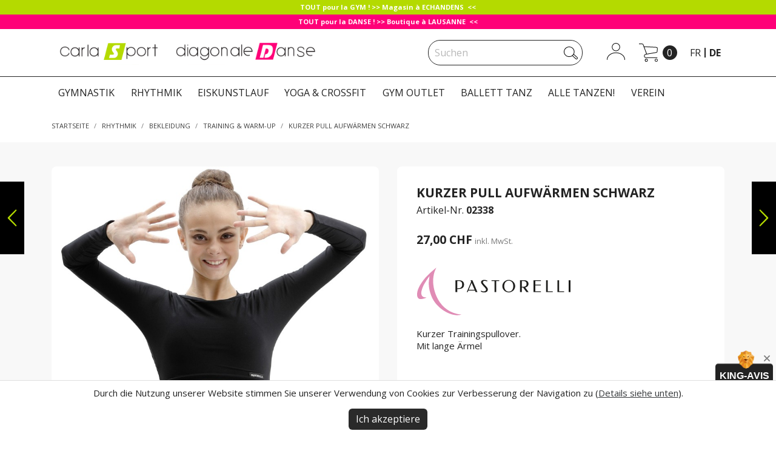

--- FILE ---
content_type: text/html; charset=utf-8
request_url: https://www.carlasport.ch/de/training-warm-up/31521-kurzer-pull-aufwaermen-schwarz.html
body_size: 17561
content:
<!doctype html>
<html lang="de">

  <head>
    
       
 
 
<!-- Google tag (gtag.js) -->
<script async src="https://www.googletagmanager.com/gtag/js?id=G-J2HVDJVKR6"></script>
<script>
	
	window.dataLayer = window.dataLayer || [];
	function gtag(){dataLayer.push(arguments);}
	gtag('js', new Date());
	gtag('config', 'G-J2HVDJVKR6');
	
</script>
 

  <meta charset="utf-8">


  <meta http-equiv="x-ua-compatible" content="ie=edge">



	
  <title>KURZER PULL Aufwärmen schwarz</title>
  <meta name="description" content="Kurzer Trainingspullover.Mit lange Ärmel
Material :80% Polyamid / 20% Elasthan
">
  <meta name="keywords" content="">
    


  <meta name="viewport" content="width=device-width, initial-scale=1">



  <link rel="icon" type="image/vnd.microsoft.icon" href="/img/favicon.ico?1635337662">
  <link rel="shortcut icon" type="image/x-icon" href="/img/favicon.ico?1635337662">



    <link rel="stylesheet" href="https://www.carlasport.ch/themes/carlasport/assets/cache/theme-c3b078151.css" type="text/css" media="all">

<link href="https://fonts.googleapis.com/css?family=Open+Sans:400,700" rel="stylesheet"> 




  

  <script type="text/javascript">
        var prestashop = {"cart":{"products":[],"totals":{"total":{"type":"total","label":"Gesamt","amount":0,"value":"0,00\u00a0CHF"},"total_including_tax":{"type":"total","label":"Gesamt (inkl. MwSt.)","amount":0,"value":"0,00\u00a0CHF"},"total_excluding_tax":{"type":"total","label":"Gesamtpreis o. MwSt.","amount":0,"value":"0,00\u00a0CHF"}},"subtotals":{"products":{"type":"products","label":"Zwischensumme","amount":0,"value":"0,00\u00a0CHF"},"discounts":null,"shipping":{"type":"shipping","label":"Versand","amount":0,"value":"kostenlos"},"tax":null},"products_count":0,"summary_string":"0 Artikel","vouchers":{"allowed":1,"added":[]},"discounts":[],"minimalPurchase":0,"minimalPurchaseRequired":""},"currency":{"name":"Schweizer Franken","iso_code":"CHF","iso_code_num":"756","sign":"CHF"},"customer":{"lastname":null,"firstname":null,"email":null,"birthday":null,"newsletter":null,"newsletter_date_add":null,"optin":null,"website":null,"company":null,"siret":null,"ape":null,"is_logged":false,"gender":{"type":null,"name":null},"addresses":[]},"language":{"name":"Deutsch (German)","iso_code":"de","locale":"de-DE","language_code":"de","is_rtl":"0","date_format_lite":"d.m.Y","date_format_full":"d.m.Y H:i:s","id":2},"page":{"title":"","canonical":null,"meta":{"title":"KURZER PULL Aufw\u00e4rmen schwarz","description":"Kurzer Trainingspullover.Mit lange \u00c4rmel\nMaterial :80% Polyamid \/ 20% Elasthan\n","keywords":"","robots":"index"},"page_name":"product","body_classes":{"lang-de":true,"lang-rtl":false,"country-CH":true,"currency-CHF":true,"layout-full-width":true,"page-product":true,"tax-display-enabled":true,"product-id-31521":true,"product-KURZER PULL Aufw\u00e4rmen schwarz":true,"product-id-category-590":true,"product-id-manufacturer-15":true,"product-id-supplier-0":true,"product-available-for-order":true},"admin_notifications":[]},"shop":{"name":"Carla Sport \/ Diagonale Danse","logo":"\/img\/carlasport-logo-1528290527.jpg","stores_icon":"\/img\/logo_stores.png","favicon":"\/img\/favicon.ico"},"urls":{"base_url":"https:\/\/www.carlasport.ch\/","current_url":"https:\/\/www.carlasport.ch\/de\/training-warm-up\/31521-kurzer-pull-aufwaermen-schwarz.html","shop_domain_url":"https:\/\/www.carlasport.ch","img_ps_url":"https:\/\/www.carlasport.ch\/img\/","img_cat_url":"https:\/\/www.carlasport.ch\/img\/c\/","img_lang_url":"https:\/\/www.carlasport.ch\/img\/l\/","img_prod_url":"https:\/\/www.carlasport.ch\/img\/p\/","img_manu_url":"https:\/\/www.carlasport.ch\/img\/m\/","img_sup_url":"https:\/\/www.carlasport.ch\/img\/su\/","img_ship_url":"https:\/\/www.carlasport.ch\/img\/s\/","img_store_url":"https:\/\/www.carlasport.ch\/img\/st\/","img_col_url":"https:\/\/www.carlasport.ch\/img\/co\/","img_url":"https:\/\/www.carlasport.ch\/themes\/carlasport\/assets\/img\/","css_url":"https:\/\/www.carlasport.ch\/themes\/carlasport\/assets\/css\/","js_url":"https:\/\/www.carlasport.ch\/themes\/carlasport\/assets\/js\/","pic_url":"https:\/\/www.carlasport.ch\/upload\/","pages":{"address":"https:\/\/www.carlasport.ch\/de\/adresse","addresses":"https:\/\/www.carlasport.ch\/de\/adressen","authentication":"https:\/\/www.carlasport.ch\/de\/anmeldung","cart":"https:\/\/www.carlasport.ch\/de\/warenkorb","category":"https:\/\/www.carlasport.ch\/de\/index.php?controller=category","cms":"https:\/\/www.carlasport.ch\/de\/index.php?controller=cms","contact":"https:\/\/www.carlasport.ch\/de\/kontakt","discount":"https:\/\/www.carlasport.ch\/de\/Rabatt","guest_tracking":"https:\/\/www.carlasport.ch\/de\/auftragsverfolgung-gast","history":"https:\/\/www.carlasport.ch\/de\/bestellungsverlauf","identity":"https:\/\/www.carlasport.ch\/de\/profil","index":"https:\/\/www.carlasport.ch\/de\/","my_account":"https:\/\/www.carlasport.ch\/de\/mein-Konto","order_confirmation":"https:\/\/www.carlasport.ch\/de\/bestellbestatigung","order_detail":"https:\/\/www.carlasport.ch\/de\/index.php?controller=order-detail","order_follow":"https:\/\/www.carlasport.ch\/de\/bestellverfolgung","order":"https:\/\/www.carlasport.ch\/de\/Bestellung","order_return":"https:\/\/www.carlasport.ch\/de\/index.php?controller=order-return","order_slip":"https:\/\/www.carlasport.ch\/de\/bestellschein","pagenotfound":"https:\/\/www.carlasport.ch\/de\/seite-nicht-gefunden","password":"https:\/\/www.carlasport.ch\/de\/passwort-zuruecksetzen","pdf_invoice":"https:\/\/www.carlasport.ch\/de\/index.php?controller=pdf-invoice","pdf_order_return":"https:\/\/www.carlasport.ch\/de\/index.php?controller=pdf-order-return","pdf_order_slip":"https:\/\/www.carlasport.ch\/de\/index.php?controller=pdf-order-slip","prices_drop":"https:\/\/www.carlasport.ch\/de\/angebote","product":"https:\/\/www.carlasport.ch\/de\/index.php?controller=product","search":"https:\/\/www.carlasport.ch\/de\/suche","sitemap":"https:\/\/www.carlasport.ch\/de\/sitemap","stores":"https:\/\/www.carlasport.ch\/de\/shops","supplier":"https:\/\/www.carlasport.ch\/de\/lieferant","register":"https:\/\/www.carlasport.ch\/de\/anmeldung?create_account=1","order_login":"https:\/\/www.carlasport.ch\/de\/Bestellung?login=1"},"alternative_langs":{"fr":"https:\/\/www.carlasport.ch\/fr\/entrainement\/31521-pull-court-echauffement-noir.html","de":"https:\/\/www.carlasport.ch\/de\/training-warm-up\/31521-kurzer-pull-aufwaermen-schwarz.html"},"theme_assets":"\/themes\/carlasport\/assets\/","actions":{"logout":"https:\/\/www.carlasport.ch\/de\/?mylogout="},"no_picture_image":{"bySize":{"small_default":{"url":"https:\/\/www.carlasport.ch\/img\/p\/de-default-small_default.jpg","width":98,"height":98},"cart_default":{"url":"https:\/\/www.carlasport.ch\/img\/p\/de-default-cart_default.jpg","width":125,"height":125},"home_default":{"url":"https:\/\/www.carlasport.ch\/img\/p\/de-default-home_default.jpg","width":250,"height":250},"medium_default":{"url":"https:\/\/www.carlasport.ch\/img\/p\/de-default-medium_default.jpg","width":452,"height":452},"category_default":{"url":"https:\/\/www.carlasport.ch\/img\/p\/de-default-category_default.jpg","width":1720,"height":350},"large_default":{"url":"https:\/\/www.carlasport.ch\/img\/p\/de-default-large_default.jpg","width":800,"height":800}},"small":{"url":"https:\/\/www.carlasport.ch\/img\/p\/de-default-small_default.jpg","width":98,"height":98},"medium":{"url":"https:\/\/www.carlasport.ch\/img\/p\/de-default-medium_default.jpg","width":452,"height":452},"large":{"url":"https:\/\/www.carlasport.ch\/img\/p\/de-default-large_default.jpg","width":800,"height":800},"legend":""}},"configuration":{"display_taxes_label":true,"display_prices_tax_incl":true,"is_catalog":false,"show_prices":true,"opt_in":{"partner":false},"quantity_discount":{"type":"discount","label":"Rabatt"},"voucher_enabled":1,"return_enabled":0},"field_required":[],"breadcrumb":{"links":[{"title":"Startseite","url":"https:\/\/www.carlasport.ch\/de\/"},{"title":"RHYTHMIK","url":"https:\/\/www.carlasport.ch\/de\/582-rhythmik"},{"title":"BEKLEIDUNG","url":"https:\/\/www.carlasport.ch\/de\/583-bekleidung"},{"title":"TRAINING & WARM-UP","url":"https:\/\/www.carlasport.ch\/de\/590-training-warm-up"},{"title":"KURZER PULL Aufw\u00e4rmen schwarz","url":"https:\/\/www.carlasport.ch\/de\/training-warm-up\/31521-kurzer-pull-aufwaermen-schwarz.html"}],"count":5},"link":{"protocol_link":"https:\/\/","protocol_content":"https:\/\/"},"time":1766430441,"static_token":"670e42346c172d33a3711653713b25c4","token":"27385d1f157be7bf84939225c66fdb71"};
        var stfacetdsearchkits = {"price_text":"Preis","weight_text":"Gewicht","sample":{"price":"12.345.678,12\u00a0CHF","weight":"12.345.678,12kg"},"price":"1","weight":"0","w_decimal":"2"};
        var wpmanufacturerlogos_auto = true;
        var wpmanufacturerlogos_items = "6";
        var wpmanufacturerlogos_loop = true;
        var wpmanufacturerlogos_pause_hover = true;
        var wpmanufacturerlogos_scroll_items = "3";
        var wpmanufacturerlogos_speed = "400";
      </script>



  <style>
    
</style>
<script type="text/javascript">
	(window.gaDevIds=window.gaDevIds||[]).push('d6YPbH');
	(function(i,s,o,g,r,a,m){i['GoogleAnalyticsObject']=r;i[r]=i[r]||function(){
	(i[r].q=i[r].q||[]).push(arguments)},i[r].l=1*new Date();a=s.createElement(o),
	m=s.getElementsByTagName(o)[0];a.async=1;a.src=g;m.parentNode.insertBefore(a,m)
	})(window,document,'script','https://www.google-analytics.com/analytics.js','ga');

            ga('create', 'UA-52945827-1', 'auto');
                        ga('send', 'pageview');
    
    ga('require', 'ec');
</script>

<link rel="canonical" href="https://www.carlasport.ch/de/training-warm-up/31521-kurzer-pull-aufwaermen-schwarz.html" />
    
    <link rel="alternate" hreflang="fr-CH" href="https://www.carlasport.ch/fr/entrainement/31521-pull-court-echauffement-noir.html"  />
<link rel="alternate" hreflang="de-CH" href="https://www.carlasport.ch/de/training-warm-up/31521-kurzer-pull-aufwaermen-schwarz.html"  />
    

        
                
                    
                
                                
                    
                    
                    
                    
                
                    

                    
                    
                    
                
                
                    
    
                
                
                
                

                
                            

        
        
        
        
                    
                                        
    
                
        
                <div style="padding-top: 2px; padding-bottom: 2px; font-size: 11px; background-color: #b4da00; text-align: center; color: #fff; font-weight: bold;">TOUT pour la GYM ! &gt;&gt; Magasin à ECHANDENS  &lt;&lt;</div>
<div style="padding-top: 2px; padding-bottom: 2px; font-size: 11px; background-color: #ff0078; text-align: center; color: #fff; font-weight: bold;">TOUT pour la DANSE ! &gt;&gt; Boutique à LAUSANNE  &lt;&lt;</div>
    
            



    
  <meta property="og:type" content="product">
  <meta property="og:url" content="https://www.carlasport.ch/de/training-warm-up/31521-kurzer-pull-aufwaermen-schwarz.html">
  <meta property="og:title" content="KURZER PULL Aufwärmen schwarz">
  <meta property="og:site_name" content="Carla Sport / Diagonale Danse">
  <meta property="og:description" content="Kurzer Trainingspullover.Mit lange Ärmel
Material :80% Polyamid / 20% Elasthan
">
  <meta property="og:image" content="https://www.carlasport.ch/25676-large_default/kurzer-pull-aufwaermen-schwarz.jpg">
  <meta property="product:pretax_price:amount" content="24.976873">
  <meta property="product:pretax_price:currency" content="CHF">
  <meta property="product:price:amount" content="27">
  <meta property="product:price:currency" content="CHF">
  
  </head>

  <body id="product" class="lang-de country-ch currency-chf layout-full-width page-product tax-display-enabled product-id-31521 product-kurzer-pull-aufwarmen-schwarz product-id-category-590 product-id-manufacturer-15 product-id-supplier-0 product-available-for-order">

    
      
    

    <main>
      
              

      <header id="header">
        
          
  <div class="header-banner">
    
  </div>



  <nav class="header-nav">
    <div class="container">
      <div class="row">
        <div class="hidden-sm-down">
          <div class="col-md-5 col-xs-12">
            <div id="_desktop_logo">
              <a href="https://www.carlasport.ch/">
                <img class="logo img-responsive" src="/img/carlasport-logo-1528290527.jpg" alt="Carla Sport / Diagonale Danse">
              </a>
            </div>
          </div>
          <div class="col-md-7 right-nav"> 
			                
              <!-- Block search module TOP -->
<div id="search_widget" class="search-widget" data-search-controller-url="//www.carlasport.ch/de/suche">
	<form method="get" action="//www.carlasport.ch/de/suche">
		<input type="hidden" name="controller" value="search">
		<input type="text" name="s" value="" placeholder="Suchen" aria-label="Suche">
		<button type="submit">
			<svg xmlns="http://www.w3.org/2000/svg" xmlns:xlink="http://www.w3.org/1999/xlink" width="22.703" height="21.422" viewBox="0 0 22.703458 21.422001">
			    <path transform="translate(-395.808,-186.837)" d="m 416.454,208.259 c -0.502,0 -1.005,-0.182 -1.402,-0.549 l -5.462,-5.085 c -1.429,1.026 -3.181,1.632 -5.072,1.632 -4.803,0 -8.71,-3.907 -8.71,-8.71 0,-4.803 3.907,-8.71 8.71,-8.71 4.804,0 8.711,3.907 8.711,8.71 0,1.424 -0.343,2.769 -0.951,3.957 l 5.579,5.193 c 0.83,0.772 0.877,2.077 0.104,2.908 -0.405,0.435 -0.957,0.654 -1.507,0.654 m -6.08,-6.27 5.36,4.988 c 0.428,0.399 1.098,0.373 1.495,-0.054 0.397,-0.426 0.373,-1.097 -0.054,-1.494 l -5.417,-5.043 c -0.395,0.589 -0.861,1.127 -1.384,1.603 m -5.856,-14.152 c -4.251,0 -7.71,3.458 -7.71,7.71 0,4.251 3.459,7.71 7.71,7.71 4.252,0 7.711,-3.459 7.711,-7.71 0,-4.252 -3.459,-7.71 -7.711,-7.71"/>
			</svg>
			<!-- <i class="material-icons search">&#xE8B6;</i> -->
      <span class="hidden-xl-down">Suche</span>
		</button>
	</form>
</div>
<!-- /Block search module TOP -->
<div id="_desktop_user_info">
  <div class="user-info">
          <a
        href="https://www.carlasport.ch/de/mein-Konto"
        title="Anmelden zu Ihrem Kundenbereich"
        rel="nofollow"
      >
        <svg xmlns="http://www.w3.org/2000/svg" xmlns:xlink="http://www.w3.org/1999/xlink" width="30.096" height="28.426" viewBox="0 0 30.096096 28.426001">    
            <path d="M333.677 193.04a6.84 6.84 0 0 1-6.833-6.832 6.84 6.84 0 0 1 6.833-6.833 6.84 6.84 0 0 1 6.833 6.833 6.84 6.84 0 0 1-6.833 6.832m0-12.665a5.84 5.84 0 0 0-5.833 5.833 5.84 5.84 0 0 0 5.833 5.832 5.84 5.84 0 0 0 5.833-5.832 5.84 5.84 0 0 0-5.833-5.833M348.2 207.801c-.237-.028-.501-.226-.5-.502.013-2.899-1.421-5.638-4.037-7.712-2.651-2.103-6.19-3.27-9.964-3.286h-.08c-3.745 0-7.261 1.135-9.912 3.2-2.633 2.052-4.09 4.779-4.103 7.677a.5.5 0 0 1-.5.498h-.002a.5.5 0 0 1-.498-.502c.014-3.212 1.608-6.217 4.489-8.462 2.844-2.217 6.621-3.456 10.61-3.411 3.997.017 7.755 1.261 10.581 3.502 2.862 2.269 4.43 5.289 4.416 8.5a.5.5 0 0 1-.5.498" transform="translate(-318.604 -179.375)"/>
        </svg>
        <!-- <i class="material-icons">&#xE7FF;</i> -->
        <!-- <span class="hidden-sm-down">Anmelden</span> -->
      </a>
      </div>
</div>
<div id="_desktop_cart">
  <div class="blockcart cart-preview inactive" data-refresh-url="//www.carlasport.ch/de/module/ps_shoppingcart/ajax">
    <div class="header">
              <svg xmlns="http://www.w3.org/2000/svg" xmlns:xlink="http://www.w3.org/1999/xlink" width="30.725" height="30.05" viewBox="0 0 30.725 30.049999">
            <path d="M227.884 191.915l-5.698-15.541a1.667 1.667 0 0 0-1.56-1.09h-4.884v-1h4.884a2.67 2.67 0 0 1 2.498 1.746l5.698 15.54-.938.345z" transform="translate(-215.742 -174.284)"/>
            <path d="M245.834 198.048h-18.086c-2.399 0-3.775-1.229-3.775-3.373 0-1.7 1.332-2.72 2.578-3.107.086-.027.169-.046.258-.062l17.244-3.031a1.15 1.15 0 0 0 .955-1.083l.248-5.219a1.157 1.157 0 0 0-1.092-1.208l-20.373-1.091.054-.999 20.372 1.09a2.162 2.162 0 0 1 2.038 2.256l-.248 5.219a2.146 2.146 0 0 1-1.781 2.021l-17.242 3.029a.995.995 0 0 0-.136.033c-.44.136-1.875.696-1.875 2.152 0 .587 0 2.373 2.775 2.373h18.086v1zM227.748 204.334a2.487 2.487 0 0 1-2.484-2.485 2.486 2.486 0 0 1 2.484-2.484 2.486 2.486 0 0 1 2.484 2.484 2.487 2.487 0 0 1-2.484 2.485m0-3.969c-.818 0-1.484.666-1.484 1.484 0 .819.666 1.485 1.484 1.485s1.484-.666 1.484-1.485c0-.818-.666-1.484-1.484-1.484M243.982 204.334a2.487 2.487 0 0 1-2.484-2.485 2.486 2.486 0 0 1 2.484-2.484 2.487 2.487 0 0 1 2.485 2.484 2.487 2.487 0 0 1-2.485 2.485m0-3.969c-.818 0-1.484.666-1.484 1.484 0 .819.666 1.485 1.484 1.485.819 0 1.485-.666 1.485-1.485 0-.818-.666-1.484-1.485-1.484" transform="translate(-215.742 -174.284)"/>
        </svg>
        <span class="cart-products-count">0</span>
          </div>
  </div>
</div>
<div id="_desktop_language_selector">
  <!-- <div class="language-selector-wrapper">
    <span id="language-selector-label" class="hidden-md-up">Sprache:</span>
    <div class="language-selector dropdown js-dropdown">
      <button data-toggle="dropdown" class="hidden-sm-down btn-unstyle" aria-haspopup="true" aria-expanded="false" aria-label="Dropdown Sprachen">
        <span class="expand-more">Deutsch</span>
        <i class="material-icons expand-more">&#xE5C5;</i>
      </button>
      <ul class="dropdown-menu hidden-sm-down" aria-labelledby="language-selector-label">
                  <li >
            <a href="https://www.carlasport.ch/fr/entrainement/31521-pull-court-echauffement-noir.html" class="dropdown-item">Français</a>
          </li>
                  <li  class="current" >
            <a href="https://www.carlasport.ch/de/training-warm-up/31521-kurzer-pull-aufwaermen-schwarz.html" class="dropdown-item">Deutsch</a>
          </li>
              </ul>
      <select class="link hidden-md-up" aria-labelledby="language-selector-label">
                  <option value="https://www.carlasport.ch/fr/entrainement/31521-pull-court-echauffement-noir.html">Français</option>
                  <option value="https://www.carlasport.ch/de/training-warm-up/31521-kurzer-pull-aufwaermen-schwarz.html" selected="selected">Deutsch</option>
              </select>
    </div>
  </div> -->
  <div class="language-selector-wrapper">
    <div class="language-selector">
      <ul class="custom-lang-selector" aria-labelledby="language-selector-label">
                  <li >
            						<a href="https://www.carlasport.ch/fr/entrainement/31521-pull-court-echauffement-noir.html">fr</a>
          </li>
                  <li  class="current" >
            						<a href="https://www.carlasport.ch/de/training-warm-up/31521-kurzer-pull-aufwaermen-schwarz.html">de</a>
          </li>
              </ul>
    </div>
  </div>
</div>

          </div>
        </div>
        <div class="hidden-md-up text-sm-center mobile">
          <div class="float-xs-left" id="menu-icon">
            <i class="material-icons d-inline">&#xE5D2;</i>
          </div>
          <div class="float-xs-right" id="_mobile_cart"></div>
          <div class="float-xs-right" id="_mobile_user_info"></div>
          <div class="top-logo" id="_mobile_logo"></div>
          <!-- Block search module TOP -->
          <div id="search_widget" class="search-widget" data-search-controller-url="">
            <form method="get" action="">
              <input type="hidden" name="controller" value="search">
              <input type="text" name="s" value="" placeholder="Suchen" aria-label="Suche">
              <button type="submit">
                <svg xmlns="http://www.w3.org/2000/svg" xmlns:xlink="http://www.w3.org/1999/xlink" width="22.703" height="21.422" viewBox="0 0 22.703458 21.422001">
                    <path transform="translate(-395.808,-186.837)" d="m 416.454,208.259 c -0.502,0 -1.005,-0.182 -1.402,-0.549 l -5.462,-5.085 c -1.429,1.026 -3.181,1.632 -5.072,1.632 -4.803,0 -8.71,-3.907 -8.71,-8.71 0,-4.803 3.907,-8.71 8.71,-8.71 4.804,0 8.711,3.907 8.711,8.71 0,1.424 -0.343,2.769 -0.951,3.957 l 5.579,5.193 c 0.83,0.772 0.877,2.077 0.104,2.908 -0.405,0.435 -0.957,0.654 -1.507,0.654 m -6.08,-6.27 5.36,4.988 c 0.428,0.399 1.098,0.373 1.495,-0.054 0.397,-0.426 0.373,-1.097 -0.054,-1.494 l -5.417,-5.043 c -0.395,0.589 -0.861,1.127 -1.384,1.603 m -5.856,-14.152 c -4.251,0 -7.71,3.458 -7.71,7.71 0,4.251 3.459,7.71 7.71,7.71 4.252,0 7.711,-3.459 7.711,-7.71 0,-4.252 -3.459,-7.71 -7.711,-7.71"/>
                </svg>
                <!-- <i class="material-icons search">&#xE8B6;</i> -->
                <span class="hidden-xl-down">Suche</span>
              </button>
            </form>
          </div>
          <!-- /Block search module TOP -->
          <div class="clearfix"></div>
        </div>
      </div>
    </div>
  </nav>



  <div class="header-top">
    <div class="container">
       <div class="row">
        <div class="col-md-12 col-sm-12 position-static">
          

<div class="menu js-top-menu position-static hidden-sm-down" id="_desktop_top_menu">
    
          <ul class="top-menu" id="top-menu" data-depth="0">
                    <li class="category" id="category-57">
                          <a
                class="dropdown-item"
                href="https://www.carlasport.ch/de/57-gymnastik" data-depth="0"
                              >
                                                                      <span class="float-xs-right hidden-md-up">
                    <span data-target="#top_sub_menu_58398" data-toggle="collapse" class="navbar-toggler collapse-icons">
                      <i class="material-icons add">&#xE313;</i>
                      <i class="material-icons remove">&#xE316;</i>
                    </span>
                  </span>
                                GYMNASTIK
              </a>
                            <div  class="popover sub-menu js-sub-menu collapse" id="top_sub_menu_58398">
                
          <ul class="top-menu"  data-depth="1">
                    <li class="category" id="category-361">
                          <a
                class="dropdown-item dropdown-submenu"
                href="https://www.carlasport.ch/de/361-gymdress" data-depth="1"
                              >
                                                                      <span class="float-xs-right hidden-md-up">
                    <span data-target="#top_sub_menu_75398" data-toggle="collapse" class="navbar-toggler collapse-icons">
                      <i class="material-icons add">&#xE313;</i>
                      <i class="material-icons remove">&#xE316;</i>
                    </span>
                  </span>
                                GYMDRESS
              </a>
                            <div  class="collapse" id="top_sub_menu_75398">
                
          <ul class="top-menu"  data-depth="2">
                    <li class="category" id="category-667">
                          <a
                class="dropdown-item"
                href="https://www.carlasport.ch/de/667-langarm-gymdress" data-depth="2"
                              >
                                Langarm Gymdress
              </a>
                          </li>
                    <li class="category" id="category-668">
                          <a
                class="dropdown-item"
                href="https://www.carlasport.ch/de/668-kurzarm-gymdress" data-depth="2"
                              >
                                Kurzarm Gymdress
              </a>
                          </li>
                    <li class="category" id="category-669">
                          <a
                class="dropdown-item"
                href="https://www.carlasport.ch/de/669-scrunchies" data-depth="2"
                              >
                                Scrunchies
              </a>
                          </li>
                    <li class="category" id="category-701">
                          <a
                class="dropdown-item"
                href="https://www.carlasport.ch/de/701-letztes-stueck-reduzierter-preis" data-depth="2"
                              >
                                letztes Stück - reduzierter Preis
              </a>
                          </li>
              </ul>
    
              </div>
                          </li>
                    <li class="category" id="category-290">
                          <a
                class="dropdown-item dropdown-submenu"
                href="https://www.carlasport.ch/de/290-kleider" data-depth="1"
                              >
                                                                      <span class="float-xs-right hidden-md-up">
                    <span data-target="#top_sub_menu_55864" data-toggle="collapse" class="navbar-toggler collapse-icons">
                      <i class="material-icons add">&#xE313;</i>
                      <i class="material-icons remove">&#xE316;</i>
                    </span>
                  </span>
                                KLEIDER
              </a>
                            <div  class="collapse" id="top_sub_menu_55864">
                
          <ul class="top-menu"  data-depth="2">
                    <li class="category" id="category-316">
                          <a
                class="dropdown-item"
                href="https://www.carlasport.ch/de/316-shorts-corsaire-madchen" data-depth="2"
                              >
                                SHORTS &amp; CORSAIRE MÄDCHEN
              </a>
                          </li>
                    <li class="category" id="category-681">
                          <a
                class="dropdown-item"
                href="https://www.carlasport.ch/de/681-leggings-hosen" data-depth="2"
                              >
                                LEGGINGS &amp; HOSEN
              </a>
                          </li>
                    <li class="category" id="category-655">
                          <a
                class="dropdown-item"
                href="https://www.carlasport.ch/de/655-tops-t-shirts" data-depth="2"
                              >
                                TOPS &amp; T-SHIRTS
              </a>
                          </li>
                    <li class="category" id="category-549">
                          <a
                class="dropdown-item"
                href="https://www.carlasport.ch/de/549-unterwasche" data-depth="2"
                              >
                                UNTERWÄSCHE
              </a>
                          </li>
                    <li class="category" id="category-308">
                          <a
                class="dropdown-item"
                href="https://www.carlasport.ch/de/308-strumpfhosen" data-depth="2"
                              >
                                STRUMPFHOSEN
              </a>
                          </li>
              </ul>
    
              </div>
                          </li>
                    <li class="category" id="category-654">
                          <a
                class="dropdown-item dropdown-submenu"
                href="https://www.carlasport.ch/de/654-manner-outfits" data-depth="1"
                              >
                                                                      <span class="float-xs-right hidden-md-up">
                    <span data-target="#top_sub_menu_66053" data-toggle="collapse" class="navbar-toggler collapse-icons">
                      <i class="material-icons add">&#xE313;</i>
                      <i class="material-icons remove">&#xE316;</i>
                    </span>
                  </span>
                                MÄNNER-OUTFITS
              </a>
                            <div  class="collapse" id="top_sub_menu_66053">
                
          <ul class="top-menu"  data-depth="2">
                    <li class="category" id="category-313">
                          <a
                class="dropdown-item"
                href="https://www.carlasport.ch/de/313-turntrikot-kollektion" data-depth="2"
                              >
                                TURNTRIKOT KOLLEKTION
              </a>
                          </li>
                    <li class="category" id="category-696">
                          <a
                class="dropdown-item"
                href="https://www.carlasport.ch/de/696-basics-einfarbig" data-depth="2"
                              >
                                BASICS EINFARBIG
              </a>
                          </li>
              </ul>
    
              </div>
                          </li>
                    <li class="category" id="category-321">
                          <a
                class="dropdown-item dropdown-submenu"
                href="https://www.carlasport.ch/de/321-wettkampfschuhe" data-depth="1"
                              >
                                WETTKAMPFSCHUHE
              </a>
                          </li>
                    <li class="category" id="category-332">
                          <a
                class="dropdown-item dropdown-submenu"
                href="https://www.carlasport.ch/de/332-leder-schoner" data-depth="1"
                              >
                                                                      <span class="float-xs-right hidden-md-up">
                    <span data-target="#top_sub_menu_39386" data-toggle="collapse" class="navbar-toggler collapse-icons">
                      <i class="material-icons add">&#xE313;</i>
                      <i class="material-icons remove">&#xE316;</i>
                    </span>
                  </span>
                                LEDER &amp; SCHONER
              </a>
                            <div  class="collapse" id="top_sub_menu_39386">
                
          <ul class="top-menu"  data-depth="2">
                    <li class="category" id="category-665">
                          <a
                class="dropdown-item"
                href="https://www.carlasport.ch/de/665-leder" data-depth="2"
                              >
                                LEDER
              </a>
                          </li>
                    <li class="category" id="category-333">
                          <a
                class="dropdown-item"
                href="https://www.carlasport.ch/de/333-schoner" data-depth="2"
                              >
                                SCHONER
              </a>
                          </li>
                    <li class="category" id="category-664">
                          <a
                class="dropdown-item"
                href="https://www.carlasport.ch/de/664-gym-chalk" data-depth="2"
                              >
                                GYM CHALK
              </a>
                          </li>
              </ul>
    
              </div>
                          </li>
                    <li class="category" id="category-292">
                          <a
                class="dropdown-item dropdown-submenu"
                href="https://www.carlasport.ch/de/292-zubehor" data-depth="1"
                              >
                                                                      <span class="float-xs-right hidden-md-up">
                    <span data-target="#top_sub_menu_61666" data-toggle="collapse" class="navbar-toggler collapse-icons">
                      <i class="material-icons add">&#xE313;</i>
                      <i class="material-icons remove">&#xE316;</i>
                    </span>
                  </span>
                                ZUBEHÖR
              </a>
                            <div  class="collapse" id="top_sub_menu_61666">
                
          <ul class="top-menu"  data-depth="2">
                    <li class="category" id="category-334">
                          <a
                class="dropdown-item"
                href="https://www.carlasport.ch/de/334-gymnastik-taschen" data-depth="2"
                              >
                                GYMNASTIK TASCHEN
              </a>
                          </li>
                    <li class="category" id="category-349">
                          <a
                class="dropdown-item"
                href="https://www.carlasport.ch/de/349-schlusselanhanger" data-depth="2"
                              >
                                SCHLÜSSELANHÄNGER
              </a>
                          </li>
                    <li class="category" id="category-327">
                          <a
                class="dropdown-item"
                href="https://www.carlasport.ch/de/327-schmuck" data-depth="2"
                              >
                                SCHMUCK
              </a>
                          </li>
                    <li class="category" id="category-550">
                          <a
                class="dropdown-item"
                href="https://www.carlasport.ch/de/550-haarspange" data-depth="2"
                              >
                                HAARSPANGE
              </a>
                          </li>
              </ul>
    
              </div>
                          </li>
                    <li class="category" id="category-326">
                          <a
                class="dropdown-item dropdown-submenu"
                href="https://www.carlasport.ch/de/326-twirling" data-depth="1"
                              >
                                TWIRLING
              </a>
                          </li>
                    <li class="category" id="category-513">
                          <a
                class="dropdown-item dropdown-submenu"
                href="https://www.carlasport.ch/de/513-geschenkkarte" data-depth="1"
                              >
                                GESCHENKKARTE
              </a>
                          </li>
              </ul>
    
              </div>
                          </li>
                    <li class="category" id="category-582">
                          <a
                class="dropdown-item"
                href="https://www.carlasport.ch/de/582-rhythmik" data-depth="0"
                              >
                                                                      <span class="float-xs-right hidden-md-up">
                    <span data-target="#top_sub_menu_58440" data-toggle="collapse" class="navbar-toggler collapse-icons">
                      <i class="material-icons add">&#xE313;</i>
                      <i class="material-icons remove">&#xE316;</i>
                    </span>
                  </span>
                                RHYTHMIK
              </a>
                            <div  class="popover sub-menu js-sub-menu collapse" id="top_sub_menu_58440">
                
          <ul class="top-menu"  data-depth="1">
                    <li class="category" id="category-593">
                          <a
                class="dropdown-item dropdown-submenu"
                href="https://www.carlasport.ch/de/593-rg-handgerate" data-depth="1"
                              >
                                                                      <span class="float-xs-right hidden-md-up">
                    <span data-target="#top_sub_menu_2790" data-toggle="collapse" class="navbar-toggler collapse-icons">
                      <i class="material-icons add">&#xE313;</i>
                      <i class="material-icons remove">&#xE316;</i>
                    </span>
                  </span>
                                RG HANDGERÄTE
              </a>
                            <div  class="collapse" id="top_sub_menu_2790">
                
          <ul class="top-menu"  data-depth="2">
                    <li class="category" id="category-600">
                          <a
                class="dropdown-item"
                href="https://www.carlasport.ch/de/600-keulen" data-depth="2"
                              >
                                KEULEN
              </a>
                          </li>
                    <li class="category" id="category-596">
                          <a
                class="dropdown-item"
                href="https://www.carlasport.ch/de/596-reifen" data-depth="2"
                              >
                                REIFEN
              </a>
                          </li>
                    <li class="category" id="category-595">
                          <a
                class="dropdown-item"
                href="https://www.carlasport.ch/de/595-seile" data-depth="2"
                              >
                                SEILE
              </a>
                          </li>
                    <li class="category" id="category-594">
                          <a
                class="dropdown-item"
                href="https://www.carlasport.ch/de/594-balle" data-depth="2"
                              >
                                BÄLLE
              </a>
                          </li>
                    <li class="category" id="category-597">
                          <a
                class="dropdown-item"
                href="https://www.carlasport.ch/de/597-bander" data-depth="2"
                              >
                                                                      <span class="float-xs-right hidden-md-up">
                    <span data-target="#top_sub_menu_28814" data-toggle="collapse" class="navbar-toggler collapse-icons">
                      <i class="material-icons add">&#xE313;</i>
                      <i class="material-icons remove">&#xE316;</i>
                    </span>
                  </span>
                                BÄNDER
              </a>
                            <div  class="collapse" id="top_sub_menu_28814">
                
          <ul class="top-menu"  data-depth="3">
                    <li class="category" id="category-671">
                          <a
                class="dropdown-item"
                href="https://www.carlasport.ch/de/671-bander" data-depth="3"
                              >
                                Bänder
              </a>
                          </li>
                    <li class="category" id="category-670">
                          <a
                class="dropdown-item"
                href="https://www.carlasport.ch/de/670-stab-zubehore" data-depth="3"
                              >
                                Stab &amp; Zubehöre
              </a>
                          </li>
              </ul>
    
              </div>
                          </li>
              </ul>
    
              </div>
                          </li>
                    <li class="category" id="category-592">
                          <a
                class="dropdown-item dropdown-submenu"
                href="https://www.carlasport.ch/de/592-spitzen" data-depth="1"
                              >
                                SPITZEN
              </a>
                          </li>
                    <li class="category" id="category-583">
                          <a
                class="dropdown-item dropdown-submenu"
                href="https://www.carlasport.ch/de/583-bekleidung" data-depth="1"
                              >
                                                                      <span class="float-xs-right hidden-md-up">
                    <span data-target="#top_sub_menu_18225" data-toggle="collapse" class="navbar-toggler collapse-icons">
                      <i class="material-icons add">&#xE313;</i>
                      <i class="material-icons remove">&#xE316;</i>
                    </span>
                  </span>
                                BEKLEIDUNG
              </a>
                            <div  class="collapse" id="top_sub_menu_18225">
                
          <ul class="top-menu"  data-depth="2">
                    <li class="category" id="category-584">
                          <a
                class="dropdown-item"
                href="https://www.carlasport.ch/de/584-rsg-dress" data-depth="2"
                              >
                                RSG-DRESS
              </a>
                          </li>
                    <li class="category" id="category-590">
                          <a
                class="dropdown-item"
                href="https://www.carlasport.ch/de/590-training-warm-up" data-depth="2"
                              >
                                TRAINING &amp; WARM-UP
              </a>
                          </li>
                    <li class="category" id="category-656">
                          <a
                class="dropdown-item"
                href="https://www.carlasport.ch/de/656-rg-topt-shirt" data-depth="2"
                              >
                                RG TOP/T-SHIRT
              </a>
                          </li>
                    <li class="category" id="category-587">
                          <a
                class="dropdown-item"
                href="https://www.carlasport.ch/de/587-unterwasche" data-depth="2"
                              >
                                UNTERWÄSCHE
              </a>
                          </li>
              </ul>
    
              </div>
                          </li>
                    <li class="category" id="category-601">
                          <a
                class="dropdown-item dropdown-submenu"
                href="https://www.carlasport.ch/de/601-rg-zubehor" data-depth="1"
                              >
                                                                      <span class="float-xs-right hidden-md-up">
                    <span data-target="#top_sub_menu_67845" data-toggle="collapse" class="navbar-toggler collapse-icons">
                      <i class="material-icons add">&#xE313;</i>
                      <i class="material-icons remove">&#xE316;</i>
                    </span>
                  </span>
                                RG ZUBEHÖR
              </a>
                            <div  class="collapse" id="top_sub_menu_67845">
                
          <ul class="top-menu"  data-depth="2">
                    <li class="category" id="category-603">
                          <a
                class="dropdown-item"
                href="https://www.carlasport.ch/de/603-schmuck" data-depth="2"
                              >
                                SCHMUCK
              </a>
                          </li>
                    <li class="category" id="category-602">
                          <a
                class="dropdown-item"
                href="https://www.carlasport.ch/de/602-taschen" data-depth="2"
                              >
                                TASCHEN
              </a>
                          </li>
                    <li class="category" id="category-605">
                          <a
                class="dropdown-item"
                href="https://www.carlasport.ch/de/605-haar" data-depth="2"
                              >
                                HAAR
              </a>
                          </li>
                    <li class="category" id="category-613">
                          <a
                class="dropdown-item"
                href="https://www.carlasport.ch/de/613-kleben" data-depth="2"
                              >
                                KLEBEN
              </a>
                          </li>
              </ul>
    
              </div>
                          </li>
                    <li class="category" id="category-607">
                          <a
                class="dropdown-item dropdown-submenu"
                href="https://www.carlasport.ch/de/607-gesundheit-schoner" data-depth="1"
                              >
                                GESUNDHEIT / SCHONER
              </a>
                          </li>
                    <li class="category" id="category-616">
                          <a
                class="dropdown-item dropdown-submenu"
                href="https://www.carlasport.ch/de/616-geschenkkarte" data-depth="1"
                              >
                                GESCHENKKARTE
              </a>
                          </li>
              </ul>
    
              </div>
                          </li>
                    <li class="category" id="category-622">
                          <a
                class="dropdown-item"
                href="https://www.carlasport.ch/de/622-eiskunstlauf" data-depth="0"
                              >
                                                                      <span class="float-xs-right hidden-md-up">
                    <span data-target="#top_sub_menu_73038" data-toggle="collapse" class="navbar-toggler collapse-icons">
                      <i class="material-icons add">&#xE313;</i>
                      <i class="material-icons remove">&#xE316;</i>
                    </span>
                  </span>
                                EISKUNSTLAUF
              </a>
                            <div  class="popover sub-menu js-sub-menu collapse" id="top_sub_menu_73038">
                
          <ul class="top-menu"  data-depth="1">
                    <li class="category" id="category-672">
                          <a
                class="dropdown-item dropdown-submenu"
                href="https://www.carlasport.ch/de/672-eiskunstlaufdress" data-depth="1"
                              >
                                Eiskunstlaufdress
              </a>
                          </li>
                    <li class="category" id="category-625">
                          <a
                class="dropdown-item dropdown-submenu"
                href="https://www.carlasport.ch/de/625-eiskunstlauf-bekleidung" data-depth="1"
                              >
                                Eiskunstlauf Bekleidung
              </a>
                          </li>
                    <li class="category" id="category-623">
                          <a
                class="dropdown-item dropdown-submenu"
                href="https://www.carlasport.ch/de/623-eiskunstlauf-strumpfhosen" data-depth="1"
                              >
                                Eiskunstlauf Strumpfhosen
              </a>
                          </li>
                    <li class="category" id="category-624">
                          <a
                class="dropdown-item dropdown-submenu"
                href="https://www.carlasport.ch/de/624-unterziehdress" data-depth="1"
                              >
                                Unterziehdress
              </a>
                          </li>
                    <li class="category" id="category-626">
                          <a
                class="dropdown-item dropdown-submenu"
                href="https://www.carlasport.ch/de/626-eiskunstlauf-zubehore" data-depth="1"
                              >
                                Eiskunstlauf Zubehöre
              </a>
                          </li>
                    <li class="category" id="category-650">
                          <a
                class="dropdown-item dropdown-submenu"
                href="https://www.carlasport.ch/de/650-eiskunstlauf-schmuck" data-depth="1"
                              >
                                Eiskunstlauf schmuck
              </a>
                          </li>
              </ul>
    
              </div>
                          </li>
                    <li class="category" id="category-675">
                          <a
                class="dropdown-item"
                href="https://www.carlasport.ch/de/675-yoga-crossfit" data-depth="0"
                              >
                                                                      <span class="float-xs-right hidden-md-up">
                    <span data-target="#top_sub_menu_73631" data-toggle="collapse" class="navbar-toggler collapse-icons">
                      <i class="material-icons add">&#xE313;</i>
                      <i class="material-icons remove">&#xE316;</i>
                    </span>
                  </span>
                                YOGA &amp; CROSSFIT
              </a>
                            <div  class="popover sub-menu js-sub-menu collapse" id="top_sub_menu_73631">
                
          <ul class="top-menu"  data-depth="1">
                    <li class="category" id="category-676">
                          <a
                class="dropdown-item dropdown-submenu"
                href="https://www.carlasport.ch/de/676-crossfit-ausruestung" data-depth="1"
                              >
                                CROSSFIT-AUSRÜSTUNG
              </a>
                          </li>
                    <li class="category" id="category-677">
                          <a
                class="dropdown-item dropdown-submenu"
                href="https://www.carlasport.ch/de/677-yoga-ausruestung" data-depth="1"
                              >
                                YOGA-AUSRÜSTUNG
              </a>
                          </li>
                    <li class="category" id="category-684">
                          <a
                class="dropdown-item dropdown-submenu"
                href="https://www.carlasport.ch/de/684-yoga-crossfit-bekleidung" data-depth="1"
                              >
                                Yoga &amp; Crossfit bekleidung
              </a>
                          </li>
              </ul>
    
              </div>
                          </li>
                    <li class="category" id="category-689">
                          <a
                class="dropdown-item"
                href="https://www.carlasport.ch/de/689-gym-outlet" data-depth="0"
                              >
                                GYM OUTLET
              </a>
                          </li>
                    <li class="category" id="category-627">
                          <a
                class="dropdown-item"
                href="https://www.carlasport.ch/de/627-ballett-tanz" data-depth="0"
                              >
                                                                      <span class="float-xs-right hidden-md-up">
                    <span data-target="#top_sub_menu_81625" data-toggle="collapse" class="navbar-toggler collapse-icons">
                      <i class="material-icons add">&#xE313;</i>
                      <i class="material-icons remove">&#xE316;</i>
                    </span>
                  </span>
                                BALLETT TANZ
              </a>
                            <div  class="popover sub-menu js-sub-menu collapse" id="top_sub_menu_81625">
                
          <ul class="top-menu"  data-depth="1">
                    <li class="category" id="category-657">
                          <a
                class="dropdown-item dropdown-submenu"
                href="https://www.carlasport.ch/de/657-kleider" data-depth="1"
                              >
                                                                      <span class="float-xs-right hidden-md-up">
                    <span data-target="#top_sub_menu_89780" data-toggle="collapse" class="navbar-toggler collapse-icons">
                      <i class="material-icons add">&#xE313;</i>
                      <i class="material-icons remove">&#xE316;</i>
                    </span>
                  </span>
                                KLEIDER
              </a>
                            <div  class="collapse" id="top_sub_menu_89780">
                
          <ul class="top-menu"  data-depth="2">
                    <li class="category" id="category-150">
                          <a
                class="dropdown-item"
                href="https://www.carlasport.ch/de/150-bodies" data-depth="2"
                              >
                                                                      <span class="float-xs-right hidden-md-up">
                    <span data-target="#top_sub_menu_3139" data-toggle="collapse" class="navbar-toggler collapse-icons">
                      <i class="material-icons add">&#xE313;</i>
                      <i class="material-icons remove">&#xE316;</i>
                    </span>
                  </span>
                                BODIES
              </a>
                            <div  class="collapse" id="top_sub_menu_3139">
                
          <ul class="top-menu"  data-depth="3">
                    <li class="category" id="category-673">
                          <a
                class="dropdown-item"
                href="https://www.carlasport.ch/de/673-frauen-tanztrikots" data-depth="3"
                              >
                                Frauen Tanztrikots
              </a>
                          </li>
                    <li class="category" id="category-674">
                          <a
                class="dropdown-item"
                href="https://www.carlasport.ch/de/674-kinder-tanztrikots" data-depth="3"
                              >
                                Kinder Tanztrikots
              </a>
                          </li>
                    <li class="category" id="category-698">
                          <a
                class="dropdown-item"
                href="https://www.carlasport.ch/de/698-tutu-ballet" data-depth="3"
                              >
                                Tutu Ballet
              </a>
                          </li>
              </ul>
    
              </div>
                          </li>
                    <li class="category" id="category-303">
                          <a
                class="dropdown-item"
                href="https://www.carlasport.ch/de/303-warm-up" data-depth="2"
                              >
                                WARM-UP
              </a>
                          </li>
                    <li class="category" id="category-304">
                          <a
                class="dropdown-item"
                href="https://www.carlasport.ch/de/304-herren-jungen" data-depth="2"
                              >
                                HERREN / JUNGEN
              </a>
                          </li>
                    <li class="category" id="category-170">
                          <a
                class="dropdown-item"
                href="https://www.carlasport.ch/de/170-strumpfhose" data-depth="2"
                              >
                                STRUMPFHOSE
              </a>
                          </li>
                    <li class="category" id="category-153">
                          <a
                class="dropdown-item"
                href="https://www.carlasport.ch/de/153-bodysuit" data-depth="2"
                              >
                                BODYSUIT
              </a>
                          </li>
                    <li class="category" id="category-278">
                          <a
                class="dropdown-item"
                href="https://www.carlasport.ch/de/278-unterwasche-nude" data-depth="2"
                              >
                                UNTERWÄSCHE / NUDE
              </a>
                          </li>
                    <li class="category" id="category-661">
                          <a
                class="dropdown-item"
                href="https://www.carlasport.ch/de/661-dance-wear" data-depth="2"
                              >
                                DANCE WEAR
              </a>
                          </li>
              </ul>
    
              </div>
                          </li>
                    <li class="category" id="category-658">
                          <a
                class="dropdown-item dropdown-submenu"
                href="https://www.carlasport.ch/de/658-ballettschuhe" data-depth="1"
                              >
                                                                      <span class="float-xs-right hidden-md-up">
                    <span data-target="#top_sub_menu_25692" data-toggle="collapse" class="navbar-toggler collapse-icons">
                      <i class="material-icons add">&#xE313;</i>
                      <i class="material-icons remove">&#xE316;</i>
                    </span>
                  </span>
                                BALLETTSCHUHE
              </a>
                            <div  class="collapse" id="top_sub_menu_25692">
                
          <ul class="top-menu"  data-depth="2">
                    <li class="category" id="category-503">
                          <a
                class="dropdown-item"
                href="https://www.carlasport.ch/de/503-ballettschuhe" data-depth="2"
                              >
                                ballettschuhe
              </a>
                          </li>
                    <li class="category" id="category-504">
                          <a
                class="dropdown-item"
                href="https://www.carlasport.ch/de/504-spitzenschuhe" data-depth="2"
                              >
                                spitzenschuhe
              </a>
                          </li>
              </ul>
    
              </div>
                          </li>
                    <li class="category" id="category-659">
                          <a
                class="dropdown-item dropdown-submenu"
                href="https://www.carlasport.ch/de/659-zubehor" data-depth="1"
                              >
                                ZUBEHÖR
              </a>
                          </li>
                    <li class="category" id="category-660">
                          <a
                class="dropdown-item dropdown-submenu"
                href="https://www.carlasport.ch/de/660-tanzbarren-warm-up" data-depth="1"
                              >
                                TANZBARREN &amp; WARM-UP
              </a>
                          </li>
                    <li class="category" id="category-248">
                          <a
                class="dropdown-item dropdown-submenu"
                href="https://www.carlasport.ch/de/248-geschenkkarte" data-depth="1"
                              >
                                GESCHENKKARTE
              </a>
                          </li>
              </ul>
    
              </div>
                          </li>
                    <li class="category" id="category-56">
                          <a
                class="dropdown-item"
                href="https://www.carlasport.ch/de/56-alle-tanzen" data-depth="0"
                              >
                                                                      <span class="float-xs-right hidden-md-up">
                    <span data-target="#top_sub_menu_8214" data-toggle="collapse" class="navbar-toggler collapse-icons">
                      <i class="material-icons add">&#xE313;</i>
                      <i class="material-icons remove">&#xE316;</i>
                    </span>
                  </span>
                                ALLE TANZEN!
              </a>
                            <div  class="popover sub-menu js-sub-menu collapse" id="top_sub_menu_8214">
                
          <ul class="top-menu"  data-depth="1">
                    <li class="category" id="category-653">
                          <a
                class="dropdown-item dropdown-submenu"
                href="https://www.carlasport.ch/de/653-pole-dance" data-depth="1"
                              >
                                POLE DANCE
              </a>
                          </li>
                    <li class="category" id="category-663">
                          <a
                class="dropdown-item dropdown-submenu"
                href="https://www.carlasport.ch/de/663-tanzschuhe-ballroom" data-depth="1"
                              >
                                                                      <span class="float-xs-right hidden-md-up">
                    <span data-target="#top_sub_menu_51107" data-toggle="collapse" class="navbar-toggler collapse-icons">
                      <i class="material-icons add">&#xE313;</i>
                      <i class="material-icons remove">&#xE316;</i>
                    </span>
                  </span>
                                TANZSCHUHE / BALLROOM
              </a>
                            <div  class="collapse" id="top_sub_menu_51107">
                
          <ul class="top-menu"  data-depth="2">
                    <li class="category" id="category-185">
                          <a
                class="dropdown-item"
                href="https://www.carlasport.ch/de/185-damenschuhe" data-depth="2"
                              >
                                DAMENSCHUHE
              </a>
                          </li>
                    <li class="category" id="category-517">
                          <a
                class="dropdown-item"
                href="https://www.carlasport.ch/de/517-herrenschuhe" data-depth="2"
                              >
                                HERRENSCHUHE
              </a>
                          </li>
                    <li class="category" id="category-506">
                          <a
                class="dropdown-item"
                href="https://www.carlasport.ch/de/506-andere" data-depth="2"
                              >
                                ANDERE
              </a>
                          </li>
              </ul>
    
              </div>
                          </li>
                    <li class="category" id="category-529">
                          <a
                class="dropdown-item dropdown-submenu"
                href="https://www.carlasport.ch/de/529-jazz-schuhe" data-depth="1"
                              >
                                JAZZ SCHUHE
              </a>
                          </li>
                    <li class="category" id="category-527">
                          <a
                class="dropdown-item dropdown-submenu"
                href="https://www.carlasport.ch/de/527-steppschuhe" data-depth="1"
                              >
                                STEPPSCHUHE
              </a>
                          </li>
                    <li class="category" id="category-505">
                          <a
                class="dropdown-item dropdown-submenu"
                href="https://www.carlasport.ch/de/505-sneakers" data-depth="1"
                              >
                                SNEAKERS
              </a>
                          </li>
                    <li class="category" id="category-700">
                          <a
                class="dropdown-item dropdown-submenu"
                href="https://www.carlasport.ch/de/700-outfit-lateintaenze" data-depth="1"
                              >
                                OUTFIT LATEINTÄNZE
              </a>
                          </li>
                    <li class="category" id="category-151">
                          <a
                class="dropdown-item dropdown-submenu"
                href="https://www.carlasport.ch/de/151-oberteile" data-depth="1"
                              >
                                OBERTEILE
              </a>
                          </li>
                    <li class="category" id="category-152">
                          <a
                class="dropdown-item dropdown-submenu"
                href="https://www.carlasport.ch/de/152-unterteile" data-depth="1"
                              >
                                                                      <span class="float-xs-right hidden-md-up">
                    <span data-target="#top_sub_menu_81588" data-toggle="collapse" class="navbar-toggler collapse-icons">
                      <i class="material-icons add">&#xE313;</i>
                      <i class="material-icons remove">&#xE316;</i>
                    </span>
                  </span>
                                UNTERTEILE
              </a>
                            <div  class="collapse" id="top_sub_menu_81588">
                
          <ul class="top-menu"  data-depth="2">
                    <li class="category" id="category-496">
                          <a
                class="dropdown-item"
                href="https://www.carlasport.ch/de/496-hose" data-depth="2"
                              >
                                hose
              </a>
                          </li>
                    <li class="category" id="category-154">
                          <a
                class="dropdown-item"
                href="https://www.carlasport.ch/de/154-rock-kleider" data-depth="2"
                              >
                                Rock / Kleider
              </a>
                          </li>
                    <li class="category" id="category-495">
                          <a
                class="dropdown-item"
                href="https://www.carlasport.ch/de/495-short-corsaire" data-depth="2"
                              >
                                short / corsaire
              </a>
                          </li>
                    <li class="category" id="category-683">
                          <a
                class="dropdown-item"
                href="https://www.carlasport.ch/de/683-leggings" data-depth="2"
                              >
                                LEGGINGS
              </a>
                          </li>
              </ul>
    
              </div>
                          </li>
                    <li class="category" id="category-699">
                          <a
                class="dropdown-item dropdown-submenu"
                href="https://www.carlasport.ch/de/699-maenner" data-depth="1"
                              >
                                Männer
              </a>
                          </li>
              </ul>
    
              </div>
                          </li>
                    <li class="category" id="category-642">
                          <a
                class="dropdown-item"
                href="https://www.carlasport.ch/de/642-verein" data-depth="0"
                              >
                                                                      <span class="float-xs-right hidden-md-up">
                    <span data-target="#top_sub_menu_89302" data-toggle="collapse" class="navbar-toggler collapse-icons">
                      <i class="material-icons add">&#xE313;</i>
                      <i class="material-icons remove">&#xE316;</i>
                    </span>
                  </span>
                                VEREIN
              </a>
                            <div  class="popover sub-menu js-sub-menu collapse" id="top_sub_menu_89302">
                
          <ul class="top-menu"  data-depth="1">
                    <li class="category" id="category-691">
                          <a
                class="dropdown-item dropdown-submenu"
                href="https://www.carlasport.ch/de/691-moreau-fuer-verein" data-depth="1"
                              >
                                                                      <span class="float-xs-right hidden-md-up">
                    <span data-target="#top_sub_menu_76475" data-toggle="collapse" class="navbar-toggler collapse-icons">
                      <i class="material-icons add">&#xE313;</i>
                      <i class="material-icons remove">&#xE316;</i>
                    </span>
                  </span>
                                MOREAU FÜR VEREIN
              </a>
                            <div  class="collapse" id="top_sub_menu_76475">
                
          <ul class="top-menu"  data-depth="2">
                    <li class="category" id="category-643">
                          <a
                class="dropdown-item"
                href="https://www.carlasport.ch/de/643-moreau-damen-gymdress" data-depth="2"
                              >
                                MOREAU DAMEN-GYMDRESS
              </a>
                          </li>
                    <li class="category" id="category-702">
                          <a
                class="dropdown-item"
                href="https://www.carlasport.ch/de/702-sportpulse" data-depth="2"
                              >
                                SPORTPULSE
              </a>
                          </li>
                    <li class="category" id="category-644">
                          <a
                class="dropdown-item"
                href="https://www.carlasport.ch/de/644-moreau-herren-turntrikots" data-depth="2"
                              >
                                MOREAU HERREN-TURNTRIKOTS
              </a>
                          </li>
                    <li class="category" id="category-646">
                          <a
                class="dropdown-item"
                href="https://www.carlasport.ch/de/646-rg-kleider-moreau-" data-depth="2"
                              >
                                RG KLEIDER MOREAU
              </a>
                          </li>
                    <li class="category" id="category-697">
                          <a
                class="dropdown-item"
                href="https://www.carlasport.ch/de/697-designer-moreau-fuer-verein" data-depth="2"
                              >
                                DESIGNER MOREAU FÜR VEREIN
              </a>
                          </li>
              </ul>
    
              </div>
                          </li>
                    <li class="category" id="category-694">
                          <a
                class="dropdown-item dropdown-submenu"
                href="https://www.carlasport.ch/de/694-vermietung-" data-depth="1"
                              >
                                Vermietung
              </a>
                          </li>
                    <li class="category" id="category-647">
                          <a
                class="dropdown-item dropdown-submenu"
                href="https://www.carlasport.ch/de/647-trainingsanzuege-club" data-depth="1"
                              >
                                TRAININGSANZÜGE CLUB
              </a>
                          </li>
                    <li class="category" id="category-680">
                          <a
                class="dropdown-item dropdown-submenu"
                href="https://www.carlasport.ch/de/680-verein-kataloge" data-depth="1"
                              >
                                VEREIN-KATALOGE
              </a>
                          </li>
              </ul>
    
              </div>
                          </li>
              </ul>
    
    <div class="clearfix"></div>
</div>

          <div class="clearfix"></div>
        </div>
      </div>
      <div id="mobile_top_menu_wrapper" class="row hidden-md-up" style="display:none;">
        <div class="js-top-menu mobile" id="_mobile_top_menu"></div>
        <div class="js-top-menu-bottom">
          <div id="_mobile_currency_selector"></div>
          <div id="_mobile_language_selector"></div>
          <div id="_mobile_contact_link"></div>
        </div>
      </div>
    </div>
  </div>
  

        
      </header>

      
        
<aside id="notifications">
  <div class="container">
    
    
    
      </div>
</aside>
      

      
      
      

      <section id="wrapper">
        
        
  <div id="cat-bandeau">
    <div class="container">
      <div class="cat-bandeau">
		      </div>
    </div>
  </div>

        <div id="breadcrumb">
          <div class="container">
            
              <nav data-depth="5" class="breadcrumb ">
  <ol itemscope itemtype="http://schema.org/BreadcrumbList">
          
        <li itemprop="itemListElement" itemscope itemtype="http://schema.org/ListItem">
          <a itemprop="item" href="https://www.carlasport.ch/de/">
            <span itemprop="name">Startseite</span>
          </a>
          <meta itemprop="position" content="1">
        </li>
      
          
        <li itemprop="itemListElement" itemscope itemtype="http://schema.org/ListItem">
          <a itemprop="item" href="https://www.carlasport.ch/de/582-rhythmik">
            <span itemprop="name">RHYTHMIK</span>
          </a>
          <meta itemprop="position" content="2">
        </li>
      
          
        <li itemprop="itemListElement" itemscope itemtype="http://schema.org/ListItem">
          <a itemprop="item" href="https://www.carlasport.ch/de/583-bekleidung">
            <span itemprop="name">BEKLEIDUNG</span>
          </a>
          <meta itemprop="position" content="3">
        </li>
      
          
        <li itemprop="itemListElement" itemscope itemtype="http://schema.org/ListItem">
          <a itemprop="item" href="https://www.carlasport.ch/de/590-training-warm-up">
            <span itemprop="name">TRAINING &amp; WARM-UP</span>
          </a>
          <meta itemprop="position" content="4">
        </li>
      
          
        <li itemprop="itemListElement" itemscope itemtype="http://schema.org/ListItem">
          <a itemprop="item" href="https://www.carlasport.ch/de/training-warm-up/31521-kurzer-pull-aufwaermen-schwarz.html">
            <span itemprop="name">KURZER PULL Aufwärmen schwarz</span>
          </a>
          <meta itemprop="position" content="5">
        </li>
      
      </ol>
</nav>
            
          </div>
        </div>
        <div class="container">
          <div class="row-desktop">
          

          
  <div id="content-wrapper">
    
    

  <section id="main" itemscope itemtype="https://schema.org/Product">
    <meta itemprop="url" content="https://www.carlasport.ch/de/training-warm-up/31521-2750-kurzer-pull-aufwaermen-schwarz.html#/26-grossen-12_jahre">

    <div class="clearfix">
      <div class="col-md-6">
        
          <section class="page-content" id="content">
            
              
                <ul class="product-flags">
                                  </ul>
              

              
                <div class="images-container">
  
    <div class="product-cover">
      <img class="js-qv-product-cover" src="https://www.carlasport.ch/25676-large_default/kurzer-pull-aufwaermen-schwarz.jpg" alt="KURZER PULL Aufwärmen schwarz" title="KURZER PULL Aufwärmen schwarz" style="width:100%;" itemprop="image">
      <div class="layer hidden-sm-down" data-toggle="modal" data-target="#product-modal">
        <!-- <i class="material-icons zoom-in">&#xE8FF;</i> -->
        <div class="zoom-in"><svg xmlns="http://www.w3.org/2000/svg" xmlns:xlink="http://www.w3.org/1999/xlink" width="22.703" height="21.422" viewBox="0 0 22.703458 21.422001">
          <path transform="translate(-395.808,-186.837)" d="m 416.454,208.259 c -0.502,0 -1.005,-0.182 -1.402,-0.549 l -5.462,-5.085 c -1.429,1.026 -3.181,1.632 -5.072,1.632 -4.803,0 -8.71,-3.907 -8.71,-8.71 0,-4.803 3.907,-8.71 8.71,-8.71 4.804,0 8.711,3.907 8.711,8.71 0,1.424 -0.343,2.769 -0.951,3.957 l 5.579,5.193 c 0.83,0.772 0.877,2.077 0.104,2.908 -0.405,0.435 -0.957,0.654 -1.507,0.654 m -6.08,-6.27 5.36,4.988 c 0.428,0.399 1.098,0.373 1.495,-0.054 0.397,-0.426 0.373,-1.097 -0.054,-1.494 l -5.417,-5.043 c -0.395,0.589 -0.861,1.127 -1.384,1.603 m -5.856,-14.152 c -4.251,0 -7.71,3.458 -7.71,7.71 0,4.251 3.459,7.71 7.71,7.71 4.252,0 7.711,-3.459 7.711,-7.71 0,-4.252 -3.459,-7.71 -7.711,-7.71"/></div>
      </svg>
      </div>
    </div>
  

  
    <div class="js-qv-mask mask">
      <ul class="product-images js-qv-product-images">
                  <li class="thumb-container">
            <img
              class="thumb js-thumb  selected "
              data-image-medium-src="https://www.carlasport.ch/25676-medium_default/kurzer-pull-aufwaermen-schwarz.jpg"
              data-image-large-src="https://www.carlasport.ch/25676-large_default/kurzer-pull-aufwaermen-schwarz.jpg"
              src="https://www.carlasport.ch/25676-home_default/kurzer-pull-aufwaermen-schwarz.jpg"
              alt="KURZER PULL Aufwärmen schwarz"
              title="KURZER PULL Aufwärmen schwarz"
              width="100"
              itemprop="image"
            >
          </li>
                  <li class="thumb-container">
            <img
              class="thumb js-thumb "
              data-image-medium-src="https://www.carlasport.ch/25675-medium_default/kurzer-pull-aufwaermen-schwarz.jpg"
              data-image-large-src="https://www.carlasport.ch/25675-large_default/kurzer-pull-aufwaermen-schwarz.jpg"
              src="https://www.carlasport.ch/25675-home_default/kurzer-pull-aufwaermen-schwarz.jpg"
              alt="KURZER PULL Aufwärmen schwarz"
              title="KURZER PULL Aufwärmen schwarz"
              width="100"
              itemprop="image"
            >
          </li>
              </ul>
    </div>
  
</div>

              
              <div class="scroll-box-arrows">
                <i class="material-icons left">&#xE314;</i>
                <i class="material-icons right">&#xE315;</i>
              </div>

            
          </section>
        
        </div>
        <div class="col-md-6">
          <div class="product-infos-bloc">
          
            
              <h1 class="h1" itemprop="name">KURZER PULL Aufwärmen schwarz</h1>
            
                          <div class="product-reference-header">
                <label class="label">Artikel-Nr. </label>
                <span itemprop="sku">02338</span>
              </div>
                      
          
              <div class="product-prices">
    
          

    
      <div
        class="product-price h5 "
        itemprop="offers"
        itemscope
        itemtype="https://schema.org/Offer"
      >
        <link itemprop="availability" href="https://schema.org/InStock"/>
        <meta itemprop="priceCurrency" content="CHF">

        <div class="current-price">
          <span itemprop="price" content="27">27,00 CHF</span>

          <!--  -->
        </div>

        
                  
      </div>
    

    
          

    
          

    
          

    

    <div class="tax-shipping-delivery-label">
              inkl. MwSt.
            
      
                        </div>
  </div>
          

          <div class="product-information">
            
              <div id="product-description-short-31521" itemprop="description" class="product-description-short"><p><img src="https://www.carlasport.ch/img/cms/Screenshot%202024-06-14%20at%2012-30-05%20Portacerchi%20Light%20monocolore%20%E2%80%93%20Pastorelli%20Sport.png" alt="" width="254" height="79" /><br /><br />Kurzer Trainingspullover.<br />Mit lange Ärmel<br /><br /></p>
<p><br />Material :<br />80% Polyamid / 20% Elasthan</p>
<p></p></div>
            

            
            <div class="product-actions">
              
                <form action="https://www.carlasport.ch/de/warenkorb" method="post" id="add-to-cart-or-refresh">
                  <input type="hidden" name="token" value="670e42346c172d33a3711653713b25c4">
                  <input type="hidden" name="id_product" value="31521" id="product_page_product_id">
                  <input type="hidden" name="id_customization" value="0" id="product_customization_id">

                  
                    <div class="product-variants">
      <div class="clearfix product-variants-item">
            <div class="light-style">
        <span class="control-label">Grössen</span>
        <select
          class="form-control form-control-select"
          id="group_3"
          data-product-attribute="3"
          name="group[3]">
                      <option value="26" title="12 Jahre" selected="selected" >12 Jahre</option>
                      <option value="27" title="14 Jahre" >14 Jahre</option>
                  </select>
      </div>
          </div>
  </div>
                  

                  
                                      

                  
                    <section class="product-discounts">
  </section>
                  

                  
                    <div class="product-add-to-cart">
  
    
      <span id="product-availability">
              </span>
    
    
    
      <p class="product-minimal-quantity">
              </p>
    
    <div id="add-box">
      
    <div class="light-style">
      <span class="control-label">Menge</span>
      <div class="product-quantity clearfix">
        <div class="qty">
          <input
            type="text"
            name="qty"
            id="quantity_wanted"
            value="0"
            class="input-group"
            min="0"
            aria-label="Menge"
          >
        </div>
    </div>
  </div>
        <div class="add">
          <button
            class="btn btn-primary add-to-cart"
            data-button-action="add-to-cart"
            type="submit"
                      >
            <i class="material-icons shopping-cart">&#xE547;</i>
            In den Warenkorb
          </button>
        </div>
      
    
    </div>
  </div>
                  

                  
                    <div class="product-additional-info">
  
</div>
                  

                  
                    <input class="product-refresh ps-hidden-by-js" name="refresh" type="submit" value="Aktualisieren">
                  
                </form>
              
	</div>
	            
                  <style>
	#ipproductnavigator .nav-reveal a {
	    background-color: #000000
	}

	#ipproductnavigator .nav-reveal a:hover {
	    background-color: #b4da00
	}

	#ipproductnavigator .nav-reveal svg.icon {
	    fill: #b4da00
	}

	#ipproductnavigator .nav-reveal a:hover svg.icon {
	    fill: #000000
	}

	#ipproductnavigator .nav-reveal h3 {
	    color: #000000
	}

	#ipproductnavigator .nav-reveal h3 span {
	    color: #000000
	}

    </style>

<div id="ipproductnavigator">
    <div class="svg-wrap" style="display: none">
    <svg width="64" height="64" viewBox="0 0 64 64">
    <path id="arrow-left-1" d="M46.077 55.738c0.858 0.867 0.858 2.266 0 3.133s-2.243 0.867-3.101 0l-25.056-25.302c-0.858-0.867-0.858-2.269 0-3.133l25.056-25.306c0.858-0.867 2.243-0.867 3.101 0s0.858 2.266 0 3.133l-22.848 23.738 22.848 23.738z" />
    </svg>
    <svg width="64" height="64" viewBox="0 0 64 64">
    <path id="arrow-right-1" d="M17.919 55.738c-0.858 0.867-0.858 2.266 0 3.133s2.243 0.867 3.101 0l25.056-25.302c0.858-0.867 0.858-2.269 0-3.133l-25.056-25.306c-0.858-0.867-2.243-0.867-3.101 0s-0.858 2.266 0 3.133l22.848 23.738-22.848 23.738z" />
    </svg>
    <svg width="64" height="64" viewBox="0 0 64 64">
    <path id="arrow-left-2" d="M26.667 10.667q1.104 0 1.885 0.781t0.781 1.885q0 1.125-0.792 1.896l-14.104 14.104h41.563q1.104 0 1.885 0.781t0.781 1.885-0.781 1.885-1.885 0.781h-41.563l14.104 14.104q0.792 0.771 0.792 1.896 0 1.104-0.781 1.885t-1.885 0.781q-1.125 0-1.896-0.771l-18.667-18.667q-0.771-0.813-0.771-1.896t0.771-1.896l18.667-18.667q0.792-0.771 1.896-0.771z" />
    </svg>
    <svg width="64" height="64" viewBox="0 0 64 64">
    <path id="arrow-right-2" d="M37.333 10.667q1.125 0 1.896 0.771l18.667 18.667q0.771 0.771 0.771 1.896t-0.771 1.896l-18.667 18.667q-0.771 0.771-1.896 0.771-1.146 0-1.906-0.76t-0.76-1.906q0-1.125 0.771-1.896l14.125-14.104h-41.563q-1.104 0-1.885-0.781t-0.781-1.885 0.781-1.885 1.885-0.781h41.563l-14.125-14.104q-0.771-0.771-0.771-1.896 0-1.146 0.76-1.906t1.906-0.76z" />
    </svg>
    <svg width="64" height="64" viewBox="0 0 64 64">
    <path id="arrow-left-3" d="M44.797 17.28l0.003 29.44-25.6-14.72z" />
    </svg>
    <svg width="64" height="64" viewBox="0 0 64 64">
    <path id="arrow-right-3" d="M19.203 17.28l-0.003 29.44 25.6-14.72z" />
    </svg>
    <svg width="64" height="64" viewBox="0 0 64 64">
    <path id="arrow-left-4" d="M15.946 48l0.003-10.33 47.411 0.003v-11.37h-47.414l0.003-10.304-15.309 16z" />
    </svg>
    <svg width="64" height="64" viewBox="0 0 64 64">
    <path id="arrow-right-4" d="M48.058 48l-0.003-10.33-47.414 0.003v-11.37h47.418l-0.003-10.304 15.306 16z" />
    </svg>
    <svg width="64" height="64" viewBox="0 0 64 64">
    <path id="arrow-left-5" d="M48 10.667q1.104 0 1.885 0.781t0.781 1.885-0.792 1.896l-16.771 16.771 16.771 16.771q0.792 0.792 0.792 1.896t-0.781 1.885-1.885 0.781q-1.125 0-1.896-0.771l-18.667-18.667q-0.771-0.771-0.771-1.896t0.771-1.896l18.667-18.667q0.771-0.771 1.896-0.771zM32 10.667q1.104 0 1.885 0.781t0.781 1.885-0.792 1.896l-16.771 16.771 16.771 16.771q0.792 0.792 0.792 1.896t-0.781 1.885-1.885 0.781q-1.125 0-1.896-0.771l-18.667-18.667q-0.771-0.771-0.771-1.896t0.771-1.896l18.667-18.667q0.771-0.771 1.896-0.771z" />
    </svg>
    <svg width="64" height="64" viewBox="0 0 64 64">
    <path id="arrow-right-5" d="M29.333 10.667q1.104 0 1.875 0.771l18.667 18.667q0.792 0.792 0.792 1.896t-0.792 1.896l-18.667 18.667q-0.771 0.771-1.875 0.771t-1.885-0.781-0.781-1.885q0-1.125 0.771-1.896l16.771-16.771-16.771-16.771q-0.771-0.771-0.771-1.896 0-1.146 0.76-1.906t1.906-0.76zM13.333 10.667q1.104 0 1.875 0.771l18.667 18.667q0.792 0.792 0.792 1.896t-0.792 1.896l-18.667 18.667q-0.771 0.771-1.875 0.771t-1.885-0.781-0.781-1.885q0-1.125 0.771-1.896l16.771-16.771-16.771-16.771q-0.771-0.771-0.771-1.896 0-1.146 0.76-1.906t1.906-0.76z" />
    </svg>
</div>
    <nav class="nav-reveal">
		    <a class="prev" href="https://www.carlasport.ch/de/hose/29839-legging-vixum.html">
		<span class="icon-wrap"><svg class="icon" width="32" height="32" viewBox="0 0 64 64"><use xlink:href="#arrow-left-1"></svg></span>
		<div>
		    <h3>Leggings VIXUM <span></span></h3>
		    <img src="https://www.carlasport.ch/22664-home_default/legging-vixum.jpg"  />
		</div>
	    </a>
			    <a class="next" href="https://www.carlasport.ch/de/training-warm-up/32377-waermeguertel-pastorelli.html">
		<span class="icon-wrap"><svg class="icon" width="32" height="32" viewBox="0 0 64 64"><use xlink:href="#arrow-right-1"></svg></span>
		<div>
		    <h3>Wärmegürtel Pastorelli <span> </span></h3>
		    <img src="https://www.carlasport.ch/25678-home_default/waermeguertel-pastorelli.jpg"  />
		</div>
	    </a>
	    </nav>
</div>
            

            
              <div class="tabs">
                <ul class="nav nav-tabs" role="tablist">
                                    <li class="nav-item">
                    <a
                      class="nav-link active"
                      data-toggle="tab"
                      href="#product-details"
                      role="tab"
                      aria-controls="product-details"
                       aria-selected="true">Artikeldetails</a>
                  </li>
                                                    </ul>

                <div class="tab-content" id="tab-content">
                 <div class="tab-pane fade in" id="description" role="tabpanel">
                   
                     <div class="product-description"></div>
                   
                 </div>

                 
                   <div class="tab-pane fade in active"
     id="product-details"
     data-product="{&quot;id_shop_default&quot;:&quot;1&quot;,&quot;id_manufacturer&quot;:&quot;15&quot;,&quot;id_supplier&quot;:&quot;0&quot;,&quot;reference&quot;:&quot;&quot;,&quot;is_virtual&quot;:&quot;0&quot;,&quot;delivery_in_stock&quot;:&quot;&quot;,&quot;delivery_out_stock&quot;:&quot;&quot;,&quot;id_category_default&quot;:&quot;590&quot;,&quot;on_sale&quot;:&quot;0&quot;,&quot;online_only&quot;:&quot;0&quot;,&quot;ecotax&quot;:0,&quot;minimal_quantity&quot;:&quot;0&quot;,&quot;low_stock_threshold&quot;:null,&quot;low_stock_alert&quot;:&quot;0&quot;,&quot;price&quot;:&quot;27,00\u00a0CHF&quot;,&quot;unity&quot;:&quot;&quot;,&quot;unit_price_ratio&quot;:&quot;0.000000&quot;,&quot;additional_shipping_cost&quot;:&quot;0.00&quot;,&quot;customizable&quot;:&quot;0&quot;,&quot;text_fields&quot;:&quot;0&quot;,&quot;uploadable_files&quot;:&quot;0&quot;,&quot;redirect_type&quot;:&quot;301-category&quot;,&quot;id_type_redirected&quot;:&quot;0&quot;,&quot;available_for_order&quot;:&quot;1&quot;,&quot;available_date&quot;:&quot;2019-10-09&quot;,&quot;show_condition&quot;:&quot;0&quot;,&quot;condition&quot;:&quot;new&quot;,&quot;show_price&quot;:&quot;1&quot;,&quot;indexed&quot;:&quot;1&quot;,&quot;visibility&quot;:&quot;both&quot;,&quot;cache_default_attribute&quot;:&quot;2750&quot;,&quot;advanced_stock_management&quot;:&quot;0&quot;,&quot;date_add&quot;:&quot;2015-11-23 00:00:00&quot;,&quot;date_upd&quot;:&quot;2025-12-18 14:05:08&quot;,&quot;pack_stock_type&quot;:&quot;3&quot;,&quot;meta_description&quot;:&quot;&quot;,&quot;meta_keywords&quot;:&quot;&quot;,&quot;meta_title&quot;:&quot;&quot;,&quot;link_rewrite&quot;:&quot;kurzer-pull-aufwaermen-schwarz&quot;,&quot;name&quot;:&quot;KURZER PULL Aufw\u00e4rmen schwarz&quot;,&quot;description&quot;:&quot;&quot;,&quot;description_short&quot;:&quot;&lt;p&gt;&lt;img src=\&quot;https:\/\/www.carlasport.ch\/img\/cms\/Screenshot%202024-06-14%20at%2012-30-05%20Portacerchi%20Light%20monocolore%20%E2%80%93%20Pastorelli%20Sport.png\&quot; alt=\&quot;\&quot; width=\&quot;254\&quot; height=\&quot;79\&quot; \/&gt;&lt;br \/&gt;&lt;br \/&gt;Kurzer Trainingspullover.&lt;br \/&gt;Mit lange \u00c4rmel&lt;br \/&gt;&lt;br \/&gt;&lt;\/p&gt;\n&lt;p&gt;&lt;br \/&gt;Material :&lt;br \/&gt;80% Polyamid \/ 20% Elasthan&lt;\/p&gt;\n&lt;p&gt;&lt;\/p&gt;&quot;,&quot;available_now&quot;:&quot;&quot;,&quot;available_later&quot;:&quot;&quot;,&quot;id&quot;:31521,&quot;id_product&quot;:31521,&quot;out_of_stock&quot;:0,&quot;new&quot;:0,&quot;id_product_attribute&quot;:&quot;2750&quot;,&quot;quantity_wanted&quot;:0,&quot;extraContent&quot;:[],&quot;allow_oosp&quot;:0,&quot;category&quot;:&quot;training-warm-up&quot;,&quot;category_name&quot;:&quot;TRAINING &amp; WARM-UP&quot;,&quot;link&quot;:&quot;https:\/\/www.carlasport.ch\/de\/training-warm-up\/31521-kurzer-pull-aufwaermen-schwarz.html&quot;,&quot;attribute_price&quot;:0,&quot;price_tax_exc&quot;:24.976873,&quot;price_without_reduction&quot;:27,&quot;reduction&quot;:0,&quot;specific_prices&quot;:[],&quot;quantity&quot;:1,&quot;quantity_all_versions&quot;:4,&quot;id_image&quot;:&quot;de-default&quot;,&quot;features&quot;:[],&quot;attachments&quot;:[],&quot;virtual&quot;:0,&quot;pack&quot;:0,&quot;packItems&quot;:[],&quot;nopackprice&quot;:0,&quot;customization_required&quot;:false,&quot;attributes&quot;:{&quot;3&quot;:{&quot;id_attribute&quot;:&quot;26&quot;,&quot;id_attribute_group&quot;:&quot;3&quot;,&quot;name&quot;:&quot;12 Jahre&quot;,&quot;group&quot;:&quot;Gr\u00f6ssen&quot;,&quot;reference&quot;:&quot;02338&quot;,&quot;ean13&quot;:&quot;&quot;,&quot;isbn&quot;:&quot;&quot;,&quot;upc&quot;:&quot;&quot;}},&quot;rate&quot;:8.1,&quot;tax_name&quot;:&quot;TVA CH 8.1%&quot;,&quot;ecotax_rate&quot;:0,&quot;unit_price&quot;:&quot;&quot;,&quot;customizations&quot;:{&quot;fields&quot;:[]},&quot;id_customization&quot;:0,&quot;is_customizable&quot;:false,&quot;show_quantities&quot;:false,&quot;quantity_label&quot;:&quot;Artikel&quot;,&quot;quantity_discounts&quot;:[],&quot;customer_group_discount&quot;:0,&quot;images&quot;:[{&quot;bySize&quot;:{&quot;small_default&quot;:{&quot;url&quot;:&quot;https:\/\/www.carlasport.ch\/25676-small_default\/kurzer-pull-aufwaermen-schwarz.jpg&quot;,&quot;width&quot;:98,&quot;height&quot;:98},&quot;cart_default&quot;:{&quot;url&quot;:&quot;https:\/\/www.carlasport.ch\/25676-cart_default\/kurzer-pull-aufwaermen-schwarz.jpg&quot;,&quot;width&quot;:125,&quot;height&quot;:125},&quot;home_default&quot;:{&quot;url&quot;:&quot;https:\/\/www.carlasport.ch\/25676-home_default\/kurzer-pull-aufwaermen-schwarz.jpg&quot;,&quot;width&quot;:250,&quot;height&quot;:250},&quot;medium_default&quot;:{&quot;url&quot;:&quot;https:\/\/www.carlasport.ch\/25676-medium_default\/kurzer-pull-aufwaermen-schwarz.jpg&quot;,&quot;width&quot;:452,&quot;height&quot;:452},&quot;category_default&quot;:{&quot;url&quot;:&quot;https:\/\/www.carlasport.ch\/25676-category_default\/kurzer-pull-aufwaermen-schwarz.jpg&quot;,&quot;width&quot;:1720,&quot;height&quot;:350},&quot;large_default&quot;:{&quot;url&quot;:&quot;https:\/\/www.carlasport.ch\/25676-large_default\/kurzer-pull-aufwaermen-schwarz.jpg&quot;,&quot;width&quot;:800,&quot;height&quot;:800}},&quot;small&quot;:{&quot;url&quot;:&quot;https:\/\/www.carlasport.ch\/25676-small_default\/kurzer-pull-aufwaermen-schwarz.jpg&quot;,&quot;width&quot;:98,&quot;height&quot;:98},&quot;medium&quot;:{&quot;url&quot;:&quot;https:\/\/www.carlasport.ch\/25676-medium_default\/kurzer-pull-aufwaermen-schwarz.jpg&quot;,&quot;width&quot;:452,&quot;height&quot;:452},&quot;large&quot;:{&quot;url&quot;:&quot;https:\/\/www.carlasport.ch\/25676-large_default\/kurzer-pull-aufwaermen-schwarz.jpg&quot;,&quot;width&quot;:800,&quot;height&quot;:800},&quot;legend&quot;:&quot;KURZER PULL Aufw\u00e4rmen schwarz&quot;,&quot;cover&quot;:&quot;1&quot;,&quot;id_image&quot;:&quot;25676&quot;,&quot;position&quot;:&quot;1&quot;,&quot;associatedVariants&quot;:[]},{&quot;bySize&quot;:{&quot;small_default&quot;:{&quot;url&quot;:&quot;https:\/\/www.carlasport.ch\/25675-small_default\/kurzer-pull-aufwaermen-schwarz.jpg&quot;,&quot;width&quot;:98,&quot;height&quot;:98},&quot;cart_default&quot;:{&quot;url&quot;:&quot;https:\/\/www.carlasport.ch\/25675-cart_default\/kurzer-pull-aufwaermen-schwarz.jpg&quot;,&quot;width&quot;:125,&quot;height&quot;:125},&quot;home_default&quot;:{&quot;url&quot;:&quot;https:\/\/www.carlasport.ch\/25675-home_default\/kurzer-pull-aufwaermen-schwarz.jpg&quot;,&quot;width&quot;:250,&quot;height&quot;:250},&quot;medium_default&quot;:{&quot;url&quot;:&quot;https:\/\/www.carlasport.ch\/25675-medium_default\/kurzer-pull-aufwaermen-schwarz.jpg&quot;,&quot;width&quot;:452,&quot;height&quot;:452},&quot;category_default&quot;:{&quot;url&quot;:&quot;https:\/\/www.carlasport.ch\/25675-category_default\/kurzer-pull-aufwaermen-schwarz.jpg&quot;,&quot;width&quot;:1720,&quot;height&quot;:350},&quot;large_default&quot;:{&quot;url&quot;:&quot;https:\/\/www.carlasport.ch\/25675-large_default\/kurzer-pull-aufwaermen-schwarz.jpg&quot;,&quot;width&quot;:800,&quot;height&quot;:800}},&quot;small&quot;:{&quot;url&quot;:&quot;https:\/\/www.carlasport.ch\/25675-small_default\/kurzer-pull-aufwaermen-schwarz.jpg&quot;,&quot;width&quot;:98,&quot;height&quot;:98},&quot;medium&quot;:{&quot;url&quot;:&quot;https:\/\/www.carlasport.ch\/25675-medium_default\/kurzer-pull-aufwaermen-schwarz.jpg&quot;,&quot;width&quot;:452,&quot;height&quot;:452},&quot;large&quot;:{&quot;url&quot;:&quot;https:\/\/www.carlasport.ch\/25675-large_default\/kurzer-pull-aufwaermen-schwarz.jpg&quot;,&quot;width&quot;:800,&quot;height&quot;:800},&quot;legend&quot;:&quot;KURZER PULL Aufw\u00e4rmen schwarz&quot;,&quot;cover&quot;:null,&quot;id_image&quot;:&quot;25675&quot;,&quot;position&quot;:&quot;2&quot;,&quot;associatedVariants&quot;:[]}],&quot;cover&quot;:{&quot;bySize&quot;:{&quot;small_default&quot;:{&quot;url&quot;:&quot;https:\/\/www.carlasport.ch\/25676-small_default\/kurzer-pull-aufwaermen-schwarz.jpg&quot;,&quot;width&quot;:98,&quot;height&quot;:98},&quot;cart_default&quot;:{&quot;url&quot;:&quot;https:\/\/www.carlasport.ch\/25676-cart_default\/kurzer-pull-aufwaermen-schwarz.jpg&quot;,&quot;width&quot;:125,&quot;height&quot;:125},&quot;home_default&quot;:{&quot;url&quot;:&quot;https:\/\/www.carlasport.ch\/25676-home_default\/kurzer-pull-aufwaermen-schwarz.jpg&quot;,&quot;width&quot;:250,&quot;height&quot;:250},&quot;medium_default&quot;:{&quot;url&quot;:&quot;https:\/\/www.carlasport.ch\/25676-medium_default\/kurzer-pull-aufwaermen-schwarz.jpg&quot;,&quot;width&quot;:452,&quot;height&quot;:452},&quot;category_default&quot;:{&quot;url&quot;:&quot;https:\/\/www.carlasport.ch\/25676-category_default\/kurzer-pull-aufwaermen-schwarz.jpg&quot;,&quot;width&quot;:1720,&quot;height&quot;:350},&quot;large_default&quot;:{&quot;url&quot;:&quot;https:\/\/www.carlasport.ch\/25676-large_default\/kurzer-pull-aufwaermen-schwarz.jpg&quot;,&quot;width&quot;:800,&quot;height&quot;:800}},&quot;small&quot;:{&quot;url&quot;:&quot;https:\/\/www.carlasport.ch\/25676-small_default\/kurzer-pull-aufwaermen-schwarz.jpg&quot;,&quot;width&quot;:98,&quot;height&quot;:98},&quot;medium&quot;:{&quot;url&quot;:&quot;https:\/\/www.carlasport.ch\/25676-medium_default\/kurzer-pull-aufwaermen-schwarz.jpg&quot;,&quot;width&quot;:452,&quot;height&quot;:452},&quot;large&quot;:{&quot;url&quot;:&quot;https:\/\/www.carlasport.ch\/25676-large_default\/kurzer-pull-aufwaermen-schwarz.jpg&quot;,&quot;width&quot;:800,&quot;height&quot;:800},&quot;legend&quot;:&quot;KURZER PULL Aufw\u00e4rmen schwarz&quot;,&quot;cover&quot;:&quot;1&quot;,&quot;id_image&quot;:&quot;25676&quot;,&quot;position&quot;:&quot;1&quot;,&quot;associatedVariants&quot;:[]},&quot;has_discount&quot;:false,&quot;discount_type&quot;:null,&quot;discount_percentage&quot;:null,&quot;discount_percentage_absolute&quot;:null,&quot;discount_amount&quot;:null,&quot;discount_amount_to_display&quot;:null,&quot;price_amount&quot;:27,&quot;unit_price_full&quot;:&quot;&quot;,&quot;show_availability&quot;:true,&quot;availability_date&quot;:&quot;2019-10-09&quot;,&quot;availability_message&quot;:&quot;&quot;,&quot;availability&quot;:&quot;available&quot;}"
     role="tabpanel"
  >
  
          <div class="product-manufacturer">
                  <a href="https://www.carlasport.ch/de/15_pastorelli">
            <img src="https://www.carlasport.ch/img/m/15.jpg" class="img img-thumbnail manufacturer-logo" alt="Pastorelli®">
          </a>
              </div>
              <div class="product-reference">
        <label class="label">Artikel-Nr. </label>
        <span itemprop="sku">02338</span>
      </div>
      

  
      

  
          <div class="product-availability-date">
        <label>Lieferdatum </label>
        <span>2019-10-09</span>
      </div>
      

  
    <div class="product-out-of-stock">
      
    </div>
  

  
      

    
          <section class="product-features">
        <h3 class="h6">Besondere Bestellnummern</h3>
          <dl class="data-sheet">
                      </dl>
      </section>
      

  
      
</div>
                 

                 
                                    

                               </div>  
            </div>
          
        </div>
      </div>
    </div>
  </div>

    
              <section class="product-accessories clearfix">
          <h3 class="h5 text-uppercase">Vielleicht gefällt Ihnen auch</h3>
          <div class="products">
                          
                
  <article class="product-miniature js-product-miniature" data-id-product="32376" data-id-product-attribute="4182" itemscope itemtype="http://schema.org/Product">
    <div class="thumbnail-container">
      
        <a href="https://www.carlasport.ch/de/training-warm-up/32376-4182-ceinture-de-chauffe-coton-pastorelli.html#/662-grossen-junior" class="thumbnail product-thumbnail">
          <img
            src = "https://www.carlasport.ch/25680-home_default/ceinture-de-chauffe-coton-pastorelli.jpg"
            alt = "Wärmegürtel Baumwolle Pastorelli"
            data-full-size-image-url = "https://www.carlasport.ch/25680-large_default/ceinture-de-chauffe-coton-pastorelli.jpg"
          >
        </a>
      

      <div class="product-description">
        
		  		  				<h2 class="h3 product-title" itemprop="name"><a href="https://www.carlasport.ch/de/training-warm-up/32376-4182-ceinture-de-chauffe-coton-pastorelli.html#/662-grossen-junior">Wärmegürtel Baumwolle...</a></h2>
		          

        
                      <div class="product-price-and-shipping">
              
              

              <span class="sr-only">Preis</span>
              <span itemprop="price" class="price">27,00 CHF</span>

              

              
            </div>
                  

        
          
        
      </div>

      
        <ul class="product-flags">
                  </ul>
      

    </div>
  </article>

              
                          
                
  <article class="product-miniature js-product-miniature" data-id-product="32377" data-id-product-attribute="4184" itemscope itemtype="http://schema.org/Product">
    <div class="thumbnail-container">
      
        <a href="https://www.carlasport.ch/de/training-warm-up/32377-4184-waermeguertel-pastorelli.html#/662-grossen-junior" class="thumbnail product-thumbnail">
          <img
            src = "https://www.carlasport.ch/25678-home_default/waermeguertel-pastorelli.jpg"
            alt = "Wärmegürtel Pastorelli"
            data-full-size-image-url = "https://www.carlasport.ch/25678-large_default/waermeguertel-pastorelli.jpg"
          >
        </a>
      

      <div class="product-description">
        
		  		  				<h2 class="h3 product-title" itemprop="name"><a href="https://www.carlasport.ch/de/training-warm-up/32377-4184-waermeguertel-pastorelli.html#/662-grossen-junior">Wärmegürtel Pastorelli</a></h2>
		          

        
                      <div class="product-price-and-shipping">
              
              

              <span class="sr-only">Preis</span>
              <span itemprop="price" class="price">27,00 CHF</span>

              

              
            </div>
                  

        
          
        
      </div>

      
        <ul class="product-flags">
                  </ul>
      

    </div>
  </article>

              
                      </div>
        </section>
          

    
      
				<script type="text/javascript">
					document.addEventListener('DOMContentLoaded', function() {
						var MBG = GoogleAnalyticEnhancedECommerce;
						MBG.setCurrency('CHF');
						MBG.addProductDetailView({"id":"31521-2750","name":"kurzer-pull-aufwarmen-schwarz","category":"training-warm-up","brand":"","variant":false,"type":"typical","position":"0","quantity":1,"list":"product","url":"https%3A%2F%2Fwww.carlasport.ch%2Fde%2Ftraining-warm-up%2F31521-kurzer-pull-aufwaermen-schwarz.html","price":"27,00\u00a0CHF"});
					});
				</script>
    

    
      <div class="modal fade js-product-images-modal" id="product-modal">
  <div class="modal-dialog" role="document">
    <div class="modal-content">
      <div class="modal-body">
                <figure>
          <img class="js-modal-product-cover product-cover-modal" width="800" src="https://www.carlasport.ch/25676-large_default/kurzer-pull-aufwaermen-schwarz.jpg" alt="KURZER PULL Aufwärmen schwarz" title="KURZER PULL Aufwärmen schwarz" itemprop="image">
          <figcaption class="image-caption">
          
            <div id="product-description-short" itemprop="description"><p><img src="https://www.carlasport.ch/img/cms/Screenshot%202024-06-14%20at%2012-30-05%20Portacerchi%20Light%20monocolore%20%E2%80%93%20Pastorelli%20Sport.png" alt="" width="254" height="79" /><br /><br />Kurzer Trainingspullover.<br />Mit lange Ärmel<br /><br /></p>
<p><br />Material :<br />80% Polyamid / 20% Elasthan</p>
<p></p></div>
          
        </figcaption>
        </figure>
        <aside id="thumbnails" class="thumbnails js-thumbnails text-sm-center">
          
            <div class="js-modal-mask mask  nomargin ">
              <ul class="product-images js-modal-product-images">
                                  <li class="thumb-container">
                    <img data-image-large-src="https://www.carlasport.ch/25676-large_default/kurzer-pull-aufwaermen-schwarz.jpg" class="thumb js-modal-thumb" src="https://www.carlasport.ch/25676-medium_default/kurzer-pull-aufwaermen-schwarz.jpg" alt="KURZER PULL Aufwärmen schwarz" title="KURZER PULL Aufwärmen schwarz" width="452" itemprop="image">
                  </li>
                                  <li class="thumb-container">
                    <img data-image-large-src="https://www.carlasport.ch/25675-large_default/kurzer-pull-aufwaermen-schwarz.jpg" class="thumb js-modal-thumb" src="https://www.carlasport.ch/25675-medium_default/kurzer-pull-aufwaermen-schwarz.jpg" alt="KURZER PULL Aufwärmen schwarz" title="KURZER PULL Aufwärmen schwarz" width="452" itemprop="image">
                  </li>
                              </ul>
            </div>
          
                  </aside>
      </div>
    </div><!-- /.modal-content -->
  </div><!-- /.modal-dialog -->
</div><!-- /.modal -->
    

    
      <footer class="page-footer">
        
          <!-- Footer content -->
        
      </footer>
    
  </section>


    
  </div>


          
          </div>
        </div>
        

      <footer id="footer">
        
          <div id="footer-before">
  <div class="container">
    <div class="row">
      
        
  <div class="block-social col-lg-4 col-md-12 col-sm-12">
    <ul>
          </ul>
  </div>


      
    </div>
  </div>
</div>
<div class="footer-container">
  <div class="container">
    <div class="row">
     <div class="col-md-12 footer-brand-list">
           
	


<div id="wp_man" class="clearfix">
	<div id="wp_man_wrapper" class="loader">
			
					 
				<a href="https://www.carlasport.ch/de/26_anna-kern" title="Mehr darüber Anna Kern"><img src="https://www.carlasport.ch/img/m/26-small_default.jpg" alt="Anna Kern" /></a>
								 
				<a href="https://www.carlasport.ch/de/7_asics" title="Mehr darüber Asics"><img src="https://www.carlasport.ch/img/m/7-small_default.jpg" alt="Asics" /></a>
								 
				<a href="https://www.carlasport.ch/de/9_bleyer" title="Mehr darüber Bleyer"><img src="https://www.carlasport.ch/img/m/9-small_default.jpg" alt="Bleyer" /></a>
								 
				<a href="https://www.carlasport.ch/de/6_bloch" title="Mehr darüber Bloch"><img src="https://www.carlasport.ch/img/m/6-small_default.jpg" alt="Bloch" /></a>
								 
				<a href="https://www.carlasport.ch/de/33_bloch-mirella" title="Mehr darüber Bloch Mirella"><img src="https://www.carlasport.ch/img/m/33-small_default.jpg" alt="Bloch Mirella" /></a>
								 
				<a href="https://www.carlasport.ch/de/20_bunheads" title="Mehr darüber Bunheads"><img src="https://www.carlasport.ch/img/m/20-small_default.jpg" alt="Bunheads" /></a>
								 
				<a href="https://www.carlasport.ch/de/16_capezio" title="Mehr darüber Capezio"><img src="https://www.carlasport.ch/img/m/16-small_default.jpg" alt="Capezio" /></a>
								 
				<a href="https://www.carlasport.ch/de/4_carla-sport" title="Mehr darüber Carla Sport"><img src="https://www.carlasport.ch/img/m/4-small_default.jpg" alt="Carla Sport" /></a>
								 
				<a href="https://www.carlasport.ch/de/2_dm" title="Mehr darüber D&amp;M"><img src="https://www.carlasport.ch/img/m/2-small_default.jpg" alt="D&amp;M" /></a>
								 
				<a href="https://www.carlasport.ch/de/45_dragonfly" title="Mehr darüber Dragonfly"><img src="https://www.carlasport.ch/img/m/45-small_default.jpg" alt="Dragonfly" /></a>
								 
				<a href="https://www.carlasport.ch/de/44_dvillena" title="Mehr darüber Dvillena"><img src="https://www.carlasport.ch/img/m/44-small_default.jpg" alt="Dvillena" /></a>
								 
				<a href="https://www.carlasport.ch/de/23_erima" title="Mehr darüber Erima"><img src="https://www.carlasport.ch/img/m/23-small_default.jpg" alt="Erima" /></a>
								 
				<a href="https://www.carlasport.ch/de/31_fabre" title="Mehr darüber Fabre"><img src="https://www.carlasport.ch/img/m/31-small_default.jpg" alt="Fabre" /></a>
								 
				<a href="https://www.carlasport.ch/de/19_freed" title="Mehr darüber Freed"><img src="https://www.carlasport.ch/img/m/19-small_default.jpg" alt="Freed" /></a>
								 
				<a href="https://www.carlasport.ch/de/47_ids" title="Mehr darüber IDS"><img src="https://www.carlasport.ch/img/m/47-small_default.jpg" alt="IDS" /></a>
								 
				<a href="https://www.carlasport.ch/de/1_intermezzo" title="Mehr darüber Intermezzo"><img src="https://www.carlasport.ch/img/m/1-small_default.jpg" alt="Intermezzo" /></a>
								 
				<a href="https://www.carlasport.ch/de/8_iwa" title="Mehr darüber IWA"><img src="https://www.carlasport.ch/img/m/8-small_default.jpg" alt="IWA" /></a>
								 
				<a href="https://www.carlasport.ch/de/18_jako" title="Mehr darüber Jako"><img src="https://www.carlasport.ch/img/m/18-small_default.jpg" alt="Jako" /></a>
								 
				<a href="https://www.carlasport.ch/de/25_katz" title="Mehr darüber Katz"><img src="https://www.carlasport.ch/img/m/25-small_default.jpg" alt="Katz" /></a>
								 
				<a href="https://www.carlasport.ch/de/28_merlet" title="Mehr darüber Merlet"><img src="https://www.carlasport.ch/img/m/28-small_default.jpg" alt="Merlet" /></a>
								 
				<a href="https://www.carlasport.ch/de/38_milano" title="Mehr darüber Milano"><img src="https://www.carlasport.ch/img/m/38-small_default.jpg" alt="Milano" /></a>
								 
				<a href="https://www.carlasport.ch/de/12_moreau" title="Mehr darüber Moreau"><img src="https://www.carlasport.ch/img/m/12-small_default.jpg" alt="Moreau" /></a>
								 
				<a href="https://www.carlasport.ch/de/36_myleore" title="Mehr darüber Myléore"><img src="https://www.carlasport.ch/img/m/36-small_default.jpg" alt="Myléore" /></a>
								 
				<a href="https://www.carlasport.ch/de/21_nueva-epoca" title="Mehr darüber Nueva Epoca"><img src="https://www.carlasport.ch/img/m/21-small_default.jpg" alt="Nueva Epoca" /></a>
													 
				<a href="https://www.carlasport.ch/de/15_pastorelli" title="Mehr darüber Pastorelli®"><img src="https://www.carlasport.ch/img/m/15-small_default.jpg" alt="Pastorelli®" /></a>
								 
				<a href="https://www.carlasport.ch/de/46_portdance" title="Mehr darüber Portdance"><img src="https://www.carlasport.ch/img/m/46-small_default.jpg" alt="Portdance" /></a>
								 
				<a href="https://www.carlasport.ch/de/43_pridance" title="Mehr darüber PRIDANCE"><img src="https://www.carlasport.ch/img/m/43-small_default.jpg" alt="PRIDANCE" /></a>
								 
				<a href="https://www.carlasport.ch/de/35_rclass" title="Mehr darüber RClass"><img src="https://www.carlasport.ch/img/m/35-small_default.jpg" alt="RClass" /></a>
								 
				<a href="https://www.carlasport.ch/de/3_reisport" title="Mehr darüber Reisport"><img src="https://www.carlasport.ch/img/m/3-small_default.jpg" alt="Reisport" /></a>
								 
				<a href="https://www.carlasport.ch/de/14_repetto" title="Mehr darüber Repetto"><img src="https://www.carlasport.ch/img/m/14-small_default.jpg" alt="Repetto" /></a>
								 
				<a href="https://www.carlasport.ch/de/29_rummos" title="Mehr darüber Rummos"><img src="https://www.carlasport.ch/img/m/29-small_default.jpg" alt="Rummos" /></a>
								 
				<a href="https://www.carlasport.ch/de/13_sansha" title="Mehr darüber Sansha"><img src="https://www.carlasport.ch/img/m/13-small_default.jpg" alt="Sansha" /></a>
								 
				<a href="https://www.carlasport.ch/de/5_sasaki" title="Mehr darüber Sasaki"><img src="https://www.carlasport.ch/img/m/5-small_default.jpg" alt="Sasaki" /></a>
								 
				<a href="https://www.carlasport.ch/de/11_starline" title="Mehr darüber Starline"><img src="https://www.carlasport.ch/img/m/11-small_default.jpg" alt="Starline" /></a>
								 
				<a href="https://www.carlasport.ch/de/39_sveltus" title="Mehr darüber Sveltus"><img src="https://www.carlasport.ch/img/m/39-small_default.jpg" alt="Sveltus" /></a>
													 
				<a href="https://www.carlasport.ch/de/10_temps-danse" title="Mehr darüber Temps Danse"><img src="https://www.carlasport.ch/img/m/10-small_default.jpg" alt="Temps Danse" /></a>
								 
				<a href="https://www.carlasport.ch/de/34_the-zone" title="Mehr darüber The Zone"><img src="https://www.carlasport.ch/img/m/34-small_default.jpg" alt="The Zone" /></a>
								 
				<a href="https://www.carlasport.ch/de/32_togu" title="Mehr darüber TOGU"><img src="https://www.carlasport.ch/img/m/32-small_default.jpg" alt="TOGU" /></a>
								 
				<a href="https://www.carlasport.ch/de/22_topline" title="Mehr darüber Topline"><img src="https://www.carlasport.ch/img/m/22-small_default.jpg" alt="Topline" /></a>
								 
				<a href="https://www.carlasport.ch/de/41_vinkova" title="Mehr darüber VINKOVA"><img src="https://www.carlasport.ch/img/m/41-small_default.jpg" alt="VINKOVA" /></a>
								 
				<a href="https://www.carlasport.ch/de/17_wear-moi" title="Mehr darüber Wear Moi"><img src="https://www.carlasport.ch/img/m/17-small_default.jpg" alt="Wear Moi" /></a>
								 
				<a href="https://www.carlasport.ch/de/24_werner-kern" title="Mehr darüber Werner Kern"><img src="https://www.carlasport.ch/img/m/24-small_default.jpg" alt="Werner Kern" /></a>
							
	</div>	
</div>


      </div>
    </div>
    <div class="row">
      
        <div class="col-md-3 links">
  <div class="row">
      <div class="col-md-12 wrapper">
      <p class="h3 hidden-sm-down">Über uns</p>
            <div class="title clearfix hidden-md-up" data-target="#footer_sub_menu_9608" data-toggle="collapse">
        <span class="h3">Über uns</span>
        <span class="float-xs-right">
          <span class="navbar-toggler collapse-icons">
            <i class="material-icons add">&#xE313;</i>
            <i class="material-icons remove">&#xE316;</i>
          </span>
        </span>
      </div>
      <ul id="footer_sub_menu_9608" class="collapse">
                  <li>
            <a
                id="link-cms-page-1-2"
                class="cms-page-link"
                href="https://www.carlasport.ch/de/content/1-lieferung-ruecksendungen-"
                title="Unsere Lieferbedingungen"
                            >
              Lieferung / Rücksendungen
            </a>
          </li>
                  <li>
            <a
                id="link-cms-page-4-2"
                class="cms-page-link"
                href="https://www.carlasport.ch/de/content/4-uber-uns"
                title="Learn more about us"
                            >
              Über uns
            </a>
          </li>
                  <li>
            <a
                id="link-cms-page-7-2"
                class="cms-page-link"
                href="https://www.carlasport.ch/de/content/7-groessentabelle"
                title=""
                            >
              Grössentabelle
            </a>
          </li>
                  <li>
            <a
                id="link-cms-page-9-2"
                class="cms-page-link"
                href="https://www.carlasport.ch/de/content/9-pflegehinweise"
                title=""
                            >
              Pflegehinweise
            </a>
          </li>
                  <li>
            <a
                id="link-cms-page-10-2"
                class="cms-page-link"
                href="https://www.carlasport.ch/de/content/10-agb-s"
                title=""
                            >
              AGB&#039;s
            </a>
          </li>
                  <li>
            <a
                id="link-cms-page-12-2"
                class="cms-page-link"
                href="https://www.carlasport.ch/de/content/12-agb-s-fuer-vereine"
                title=""
                            >
              AGB&#039;s Für Vereine
            </a>
          </li>
                  <li>
            <a
                id="link-cms-page-18-2"
                class="cms-page-link"
                href="https://www.carlasport.ch/de/content/18-cookie-richtlinie"
                title=""
                            >
              Cookie-Richtlinie
            </a>
          </li>
                  <li>
            <a
                id="link-cms-page-17-2"
                class="cms-page-link"
                href="https://www.carlasport.ch/de/content/17-unsere-shops"
                title=""
                            >
              Unsere Shops
            </a>
          </li>
                  <li>
            <a
                id="link-product-page-new-products-2"
                class="cms-page-link"
                href="https://www.carlasport.ch/de/neue-artikel"
                title="Neue Artikel"
                            >
              Neue Artikel
            </a>
          </li>
                  <li>
            <a
                id="link-static-page-contact-2"
                class="cms-page-link"
                href="https://www.carlasport.ch/de/kontakt"
                title="Nutzen Sie unser Kontaktformular"
                            >
              Kontakt
            </a>
          </li>
                  <li>
            <a
                id="link-static-page-sitemap-2"
                class="cms-page-link"
                href="https://www.carlasport.ch/de/sitemap"
                title="Wissen Sie nicht weiter? Vielleicht finden Sie es hier"
                            >
              Sitemap
            </a>
          </li>
              </ul>
    </div>
    </div>
</div>
<div id="block_myaccount_infos" class="col-md-3 links wrapper">
  <p class="myaccount-title hidden-sm-down h3">
    <a class="text-uppercase" href="https://www.carlasport.ch/de/mein-Konto" rel="nofollow">
      Ihr Konto
    </a>
  </p>
  <div class="title clearfix hidden-md-up" data-target="#footer_account_list" data-toggle="collapse">
    <span class="h3">Ihr Konto</span>
    <span class="float-xs-right">
      <span class="navbar-toggler collapse-icons">
        <i class="material-icons add">&#xE313;</i>
        <i class="material-icons remove">&#xE316;</i>
      </span>
    </span>
  </div>
  <ul class="account-list collapse" id="footer_account_list">
            <li>
          <a href="https://www.carlasport.ch/de/profil" title="Persönliche Infos" rel="nofollow">
            Persönliche Infos
          </a>
        </li>
            <li>
          <a href="https://www.carlasport.ch/de/bestellungsverlauf" title="Bestellungen" rel="nofollow">
            Bestellungen
          </a>
        </li>
            <li>
          <a href="https://www.carlasport.ch/de/bestellschein" title="Rückvergütungen" rel="nofollow">
            Rückvergütungen
          </a>
        </li>
            <li>
          <a href="https://www.carlasport.ch/de/adressen" title="Adressen" rel="nofollow">
            Adressen
          </a>
        </li>
            <li>
          <a href="https://www.carlasport.ch/de/Rabatt" title="Gutscheine" rel="nofollow">
            Gutscheine
          </a>
        </li>
        
	</ul>
</div>

				<script type="text/javascript">
					ga('send', 'pageview');
				</script>
      
      <div class="col-md-4 presta-list">
	  	    <p class="col-sport h3">UNSERE LEISTUNGEN</p>
             <ul>
                <li>Kein Mindestkaufbetrag</li>
                                <li>Schnelle Lieferung</li>
                <li>Rückgaberecht</li>
                <li>Rechnung und Einzahlungsschein mit QR</li>
                <li>Datenschutz</li>
            </ul>
		        </div>
      <div class="col-md-2 club">
            </div>
    </div>
    <div class="row">
      
        
      
    </div>
    <div class="row">
      <div class="col-md-12">
        <p class="text-sm-center">
          
          
        </p>
      </div>
    </div>
  </div>
</div>

<div id="cookie-banner" class="cookie-banner" style="display: none;">
    <p>
        Durch die Nutzung unserer Website stimmen Sie unserer Verwendung von Cookies zur Verbesserung der Navigation zu (<a href="//www.carlasport.ch/de/content/18-cookie-richtlinie">Details siehe unten</a>).
    </p>
    <button id="accept-button">Ich akzeptiere</button>
</div>
        
      </footer>

    </main>

    
        <script type="text/javascript" src="https://www.carlasport.ch/themes/carlasport/assets/cache/bottom-08a84c150.js" ></script>
  <script type="text/javascript" src="https://king-avis.com/widgets/953-7fdc8bf16420f9e29fb3d20e602294c4e8a34695.js" ></script>


    

    
      
    
  </body>

</html>